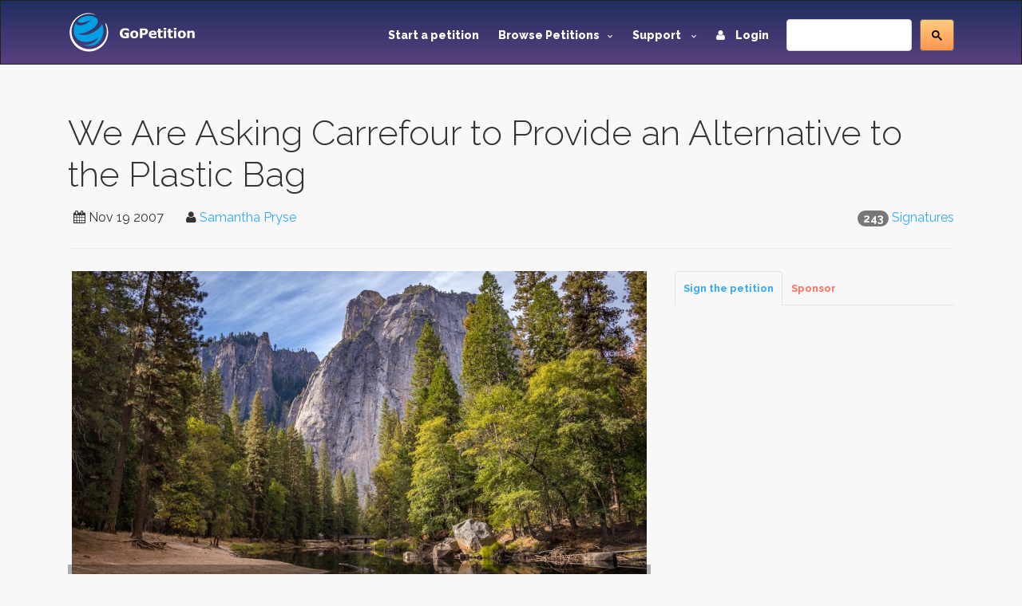

--- FILE ---
content_type: text/html; charset=utf-8
request_url: https://www.gopetition.com/petitions/we-are-asking-carrefour-to-provide-an-alternative-to-the-plastic-bag.html
body_size: 12343
content:
<!DOCTYPE html>
<html lang="en">
	<head>
		<meta charset="utf-8"/>
		<meta http-equiv="X-UA-Compatible" content="IE=edge"/>
		<meta name="viewport" content="width=device-width, initial-scale=1"/>
		<title>Sign petition: We Are Asking Carrefour to Provide an Alternative to the Plastic Bag · GoPetition.com</title>
		<meta name="description" content="We, the undersigned, call on Carrefour Supermarket to provide alternatives to the plastic bag."/>
		<meta name="keywords" content="petition,Cloth Bags in supermarkets"/>
        <meta content='summary' property='twitter:card'>
        <meta content='@gopetition' property='twitter:site'>
<!--        <meta property="fb:app_id" content="27625357694" />-->
        <meta name="verify-v1" content="U2epq6NWT2D800HMetVOWpHamM5FGmM4LH/sZ3z+mvo=" />
        <meta name="google-site-verification" content="gq_WT7PgozRQfhw8qrjHOQloOM2ciGQOxE2SoU43Oqk" />

		<meta property="og:locale" content="en_US" />
<meta property="og:type" content="article"/>
<meta property="og:site_name" content="GoPetition"/>
<meta property="og:url" content="http://www.gopetition.com/petitions/we-are-asking-carrefour-to-provide-an-alternative-to-the-plastic-bag.html"/>
<meta property="og:title" content="We Are Asking Carrefour to Provide an Alternative to the Plastic Bag"/>
<meta property="og:description" content="We, the undersigned, call on Carrefour Supermarket to provide alternatives to the plastic bag."/>
<meta property="og:image" content="https://d2yhzr6tx8qnba.cloudfront.net/assets/img/logo2fb.png"/>

<link rel="canonical" href="https://www.gopetition.com/petitions/we-are-asking-carrefour-to-provide-an-alternative-to-the-plastic-bag.html"/>

<meta property="region" data-sj-field="region" content="Indonesia"/>
<meta property="category" data-sj-field="category" content="Environment"/>
<meta property="target" data-sj-field="target" content="Carrefour Supermarket"/>
<meta property="signatures" data-sj-field="signatures" content="243"/>
<meta property="author" data-sj-field="author" content="Samantha  Pryse"/>
<meta property="created" data-sj-field="created" content="1195455056"/>



                <!-- Google Tag Manager -->
        <script>(function(w,d,s,l,i){w[l]=w[l]||[];w[l].push({'gtm.start':
                    new Date().getTime(),event:'gtm.js'});var f=d.getElementsByTagName(s)[0],
                j=d.createElement(s),dl=l!='dataLayer'?'&l='+l:'';j.async=true;j.src=
                'https://www.googletagmanager.com/gtm.js?id='+i+dl;f.parentNode.insertBefore(j,f);
            })(window,document,'script','dataLayer','GTM-MWWMDGB');</script>
        <!-- End Google Tag Manager -->
                
		<!-- styles -->
		<link rel="stylesheet" href="/assets/css/main.css"/>
		<link href='https://fonts.googleapis.com/css?family=Raleway:500,600,700,800,900,400,300' rel='stylesheet' type='text/css'>
        <link rel="stylesheet" href="https://d2yhzr6tx8qnba.cloudfront.net/assets/css/sj-search-ui.css"/>

		
		<link rel="shortcut icon" href="https://d2yhzr6tx8qnba.cloudfront.net/assets/ico/favicon.ico" type="image/x-icon">
		<link rel="apple-touch-icon-precomposed" sizes="144x144" href="https://d2yhzr6tx8qnba.cloudfront.net/assets/ico/apple-touch-icon-144-precomposed.png">
		<link rel="apple-touch-icon-precomposed" sizes="114x114" href="https://d2yhzr6tx8qnba.cloudfront.net/assets/ico/apple-touch-icon-114-precomposed.png">
		<link rel="apple-touch-icon-precomposed" sizes="72x72" href="https://d2yhzr6tx8qnba.cloudfront.net/assets/ico/apple-touch-icon-72-precomposed.png">
		<link rel="apple-touch-icon-precomposed" href="https://d2yhzr6tx8qnba.cloudfront.net/assets/ico/apple-touch-icon-57-precomposed.png">
        <link href="https://plus.google.com/116238088116418949025" rel="publisher" />
		        
		<script src="https://maps.googleapis.com/maps/api/js?key=AIzaSyDNsPRn8hsx7wyormXHVyING8PDFHpCLCw"></script>

        
            <!-- Facebook Pixel Code -->
            <script>
                !function(f,b,e,v,n,t,s){if(f.fbq)return;n=f.fbq=function(){n.callMethod?
                    n.callMethod.apply(n,arguments):n.queue.push(arguments)};if(!f._fbq)f._fbq=n;
                    n.push=n;n.loaded=!0;n.version='2.0';n.queue=[];t=b.createElement(e);t.async=!0;
                    t.src=v;s=b.getElementsByTagName(e)[0];s.parentNode.insertBefore(t,s)}(window,
                    document,'script','https://connect.facebook.net/en_US/fbevents.js');
                fbq('init', '1833660166868810');
                fbq('track', 'PageView');
            </script>
            <noscript><img height="1" width="1" style="display:none" src="https://www.facebook.com/tr?id=1833660166868810&ev=PageView&noscript=1"/></noscript>
            <!-- DO NOT MODIFY -->
            <!-- End Facebook Pixel Code -->

        		
		<script src="https://www.google.com/recaptcha/api.js"></script>
	</head>
	<body class="page-">
        
        <!-- Google Tag Manager (noscript) -->
        <noscript><iframe src="https://www.googletagmanager.com/ns.html?id=GTM-MWWMDGB"
                          height="0" width="0" style="display:none;visibility:hidden"></iframe></noscript>
        <!-- End Google Tag Manager (noscript) -->

        <div id="fb-root"></div>
        <script>
            (function(d, s, id) {
                var js, fjs = d.getElementsByTagName(s)[0];
                if (d.getElementById(id)) return;
                js = d.createElement(s); js.id = id;
                js.src = 'https://connect.facebook.net/en_US/sdk.js#xfbml=1&version=v3.1&appId=27625357694&autoLogAppEvents=1';
                fjs.parentNode.insertBefore(js, fjs);
            }(document, 'script', 'facebook-jssdk'));
        </script>

		<div id="wrapper">
			<!-- HEADER -->
			<header id="header" class="site-header">
				<nav id="nav" class="js-navBar navbar navbar-inverse">
					<div class="container">
						<div class="navbar-header">
							<button type="button" class="js-navBarButton navbar-toggle collapsed" data-toggle="collapse" data-target="#navigation" aria-expanded="false">
								<span class="sr-only">Toggle Navigation</span>
								<span class="icon-bar"></span>
								<span class="icon-bar"></span>
								<span class="icon-bar"></span>
							</button>
							<a class="navbar-brand" href="/">
								<img src="https://d2yhzr6tx8qnba.cloudfront.net/assets/img/site-logo-final.svg" alt="GoPetition"/>
							</a>
						</div>
						<div id="navigation" class="collapse navbar-collapse">
                            <form action="#" class="navbar-form navbar-right" role="search">
                                <fieldset>
                                    <div class="input-group">
                                        <div id="_sj-search-target"></div>
                                        <script async src="https://cse.google.com/cse.js?cx=015326642269136817083:3cmbzrfiojc"></script>
                                        <div class="gcse-search"></div>
                                    </div>
                                </fieldset>
                            </form>
							<ul class="nav navbar-nav navbar-right">
								<li><a href="/start-a-petition">Start a petition</a></li>
								<li class="dropdown">
									<a href="#" class="dropdown-toggle" data-toggle="dropdown" role="button" aria-expanded="false">Browse Petitions<span class="caret -new"></span></a>
									<ul class="dropdown-menu">
										<li><a href="/browse-petitions#featured">Featured</a></li>
										<li><a href="/browse-petitions#active">Active</a></li>
										<li><a href="/browse-petitions#latest">Latest</a></li>
										<li><a href="/browse-petitions#promoted">Promoted</a></li>
										<li><a href="/browse-petitions#sponsored">Sponsored</a></li>
									</ul>
								</li>
								<li class="dropdown">
									<a href="#" class="dropdown-toggle" data-toggle="dropdown" role="button" aria-expanded="false">Support <span class="caret -new"></span></a>
									<ul class="dropdown-menu">
										<li><a href="https://gopetition.freshdesk.com/support/solutions">FAQ</a></li>
										<li><a href="/sitemap">Site map</a></li>
										<li><a href="/testimonials">Testimonials</a></li>
										<li><a href="/petition-examples">Petition examples</a></li>
										<li><a href="/petition-templates">Petition templates</a></li>
										<li><a href="/info/how-to-write-a-petition">How to write a petition</a></li>
									</ul>
								</li>
																<li><a href="/login"><i class="fa fa-user margin-r-10"></i> Login</a></li>
															</ul>
						</div>
					</div>
				</nav>
			</header>
			<!-- END HEADER -->
			
			<main id="main" role="main" class="site-main">
				<!-- CONTENT -->
								<div class="content-block">
					<div class="container">
						<div class="row">
							<div class="col-xs-12">
								<div class="page-header">
    <h1>We Are Asking Carrefour to Provide an Alternative to the Plastic Bag</h1>
    <div class="pull-right">
    <span class="badge">243</span>
            <a href="/signatures/we-are-asking-carrefour-to-provide-an-alternative-to-the-plastic-bag.html">Signatures</a>
    </div>
<ul class="list-inline">
    <li><i class="fa fa-calendar"></i> <time datetime="2007-11-19">Nov 19 2007</time></li>
    <li>
        <i class="fa fa-user"></i>
                    <a href="/contact/author/15345" data-toggle="modal" data-target="#modal">Samantha  Pryse</a>
            </li>
            <li><div class="fb-like" data-layout="button_count" data-action="like" data-href="https://www.gopetition.com/petitions/we-are-asking-carrefour-to-provide-an-alternative-to-the-plastic-bag.html" data-show-faces="false" data-share="true"></div></li>
    </ul></div>
<div class="row">
    <div class="col-sm-8">
                <div class="photo">
            <div class="photo-container photo-container-16x9">
                <img src="https://d2yhzr6tx8qnba.cloudfront.net/images/db/3/12/5700e146d4123.jpeg" class="img-responsive">
            </div>
            <div class="photo-overlay">#Environment</div>
        </div>
                <dl>
            <dt>Target:</dt>
            <dd>Carrefour Supermarket</dd>
            <dt>Region:</dt>
            <dd>
                                    <a href="/petition-campaigns/indonesia">Indonesia</a>                            </dd>
                            <dt>Website:</dt>
                <dd><a href="http://forum.greenpeace.org" rel="nofollow" title="http://forum.greenpeace.org" target="_blank">forum.greenpeace.org</a></dd>
                    </dl>
                <div class="wordwrap"><p>Dear Sir/Madam,</p>

<p>It has come to our attention that your store ‘Carrefour’, an internationally recognized name, has done very little to raise the awareness of your customers to the dangers of plastic bags in Indonesia, nor to provide alternatives for them such as a cloth bag, which could be recycled and purchased within your store.</p>

<p>Plastic bags are a danger to the environment. If burnt, they contribute to Global Warming by producing carbon monoxide which gets trapped in the earth’s atmosphere. If buried, they take at least 100 years to decompose and contaminate the earth’s soil with poisons. If thrown away, they often end up polluting our waterways contributing to flood problems and killing marine life.</p>

<p>Plastic bags are hazardous and there are alternatives. We are strongly urging your company to provide the public with the choice of being able to purchase a cloth bag at the checkout registers of your store.</p>

<p>Your company could be seen as a pioneer in raising awareness of the dangers of plastic bags and providing safe alternatives. With an international name such as yours, imagine the impact of this change on the Indonesian environment. Your guidance in this direction would establish your name as a leading supermarket that cares for the environment.</p>

<p>Furthermore, your company would save money. How many plastic bags does your company go through each week?  How much money does this cost your company?  If you provide cloth bag alternatives which can be purchased for a small fee of approximately Rp5000, your company could save hundreds and thousands of Rupiah each week.</p>

<p>In addition, these bags can be reused again by the customer conserving more of the earth’s resources. Set the wheels in motion in Indonesia. Be an internationally recognized pioneer that for years to come will be renowned for its moral conscience in protecting the environment of Indonesia.</p>

<p>It only takes the courage of one company’s vision to change the whole of Indonesia.</p></div>
        <div class="panel panel-default">
            <div class="panel-body">
                <div class="wordwrap"><p>We, the undersigned, call on Carrefour Supermarket to provide alternatives to the plastic bag.</p></div>
            </div>
        </div>
    </div>
    <div class="col-sm-4">
                <!-- Nav tabs -->
        <ul class="nav nav-tabs tabs-small" role="tablist">
            <li role="presentation" class="active">
                <a href="#sign" aria-controls="start" role="tab" data-toggle="tab">Sign the petition</a>
            </li>
                        <li role="presentation">
                <a href="#sponsor" aria-controls="support" role="tab" data-toggle="tab">Sponsor</a>
            </li>
                    </ul>
        <!-- Tab panes -->
        <div class="tab-content">
            <div role="tabpanel" class="tab-pane fade in active" id="sign" data-target="/terms_popup.php"><form method="post" class="js-sign" action="/petitions/we-are-asking-carrefour-to-provide-an-alternative-to-the-plastic-bag.html">
	<div id="message"></div>
    <div class="grouped-section">
                <div class="grouped-controls">
            <div class="grouped-control">
                <input class="form-control" type="text" name="title" value="" placeholder="Mr, Ms, Dr, etc" >
            </div>
        </div>
                <div class="grouped-controls group-2">
            <div class="grouped-control">
                <input class="form-control" type="text" name="first_name" value="" tabindex="" placeholder="First name" required>
            </div>
            <div class="grouped-control">
                <input class="form-control" type="text" name="last_name" value="" tabindex="" placeholder="Last name" required>
            </div>
        </div>
                <div class="grouped-controls">
            <div class="grouped-control">
                <input class="form-control" type="email" name="email" value="" class="" tabindex="" placeholder="Email" required>
            </div>
        </div>
            </div>
    <div class="grouped-section">
                <div class="grouped-controls">
            <div class="grouped-control">
                <select id="fieldRegion" name="region_id" class="form-control" data-validation="custom" data-validation-regexp="^(\d+)$">
<option value="0">Select your country or region</option>
<option value="0238">United States of America</option>
<option value="012">Australia</option>
<option value="038">Canada</option>
<option value="0222">United Kingdom</option>
<option value="----">-------------------</option>
<option value="242">Afghanistan</option>
<option value="274">Africa</option>
<option value="244">Akrotiri and Dhekelia</option>
<option value="249">Åland</option>
<option value="1">Albania</option>
<option value="2">Algeria</option>
<option value="3">American Samoa</option>
<option value="4">Andorra</option>
<option value="5">Angola</option>
<option value="6">Anguilla</option>
<option value="7">Antarctica</option>
<option value="8">Antigua and Barbuda</option>
<option value="9">Argentina</option>
<option value="10">Armenia</option>
<option value="11">Aruba</option>
<option value="250">Ascension Island</option>
<option value="273">Asia</option>
<option value="12">Australia</option>
<option value="13">Austria</option>
<option value="14">Azerbaijan</option>
<option value="15">Bahamas</option>
<option value="16">Bahrain</option>
<option value="17">Bangladesh</option>
<option value="18">Barbados</option>
<option value="19">Belarus</option>
<option value="20">Belgium</option>
<option value="21">Belize</option>
<option value="22">Benin</option>
<option value="23">Bermuda</option>
<option value="24">Bhutan</option>
<option value="25">Bolivia</option>
<option value="26">Bosnia and Herzegovina</option>
<option value="27">Botswana</option>
<option value="28">Bouvet Island</option>
<option value="29">Brazil</option>
<option value="30">British Indian Ocean Territory</option>
<option value="31">British Virgin Islands</option>
<option value="32">Brunei</option>
<option value="33">Bulgaria</option>
<option value="34">Burkina Faso</option>
<option value="270">Burma (Myanmar)</option>
<option value="35">Burundi</option>
<option value="36">Cambodia</option>
<option value="37">Cameroon</option>
<option value="38">Canada</option>
<option value="39">Cape Verde</option>
<option value="276">Caribbean</option>
<option value="40">Cayman Islands</option>
<option value="41">Central African Republic</option>
<option value="277">Central America</option>
<option value="42">Chad</option>
<option value="43">Chile</option>
<option value="44">China</option>
<option value="45">Christmas Island</option>
<option value="46">Cocos Islands</option>
<option value="47">Colombia</option>
<option value="48">Comoros</option>
<option value="50">Cook Islands</option>
<option value="51">Costa Rica</option>
<option value="251">Côte d&#039;Ivoire</option>
<option value="52">Croatia</option>
<option value="53">Cuba</option>
<option value="281">Curaçao</option>
<option value="54">Cyprus</option>
<option value="55">Czech Republic</option>
<option value="234">D.R. of the Congo</option>
<option value="56">Denmark</option>
<option value="245">Dhekelia</option>
<option value="57">Djibouti</option>
<option value="58">Dominica</option>
<option value="59">Dominican Republic</option>
<option value="60">East Timor</option>
<option value="61">Ecuador</option>
<option value="62">Egypt</option>
<option value="63">El Salvador</option>
<option value="269">England</option>
<option value="64">Equatorial Guinea</option>
<option value="65">Eritrea</option>
<option value="66">Estonia</option>
<option value="67">Ethiopia</option>
<option value="272">Europe</option>
<option value="68">Falkland Islands</option>
<option value="69">Faroe Islands</option>
<option value="70">Fiji</option>
<option value="71">Finland</option>
<option value="72">France</option>
<option value="73">French Guiana</option>
<option value="74">French Polynesia</option>
<option value="75">French Southern Territories</option>
<option value="76">Gabon</option>
<option value="77">Gambia</option>
<option value="78">Georgia</option>
<option value="79">Germany</option>
<option value="80">Ghana</option>
<option value="81">Gibraltar</option>
<option value="82">Greece</option>
<option value="83">Greenland</option>
<option value="84">Grenada</option>
<option value="85">Guadeloupe</option>
<option value="86">Guam</option>
<option value="87">Guatemala</option>
<option value="252">Guernsey</option>
<option value="88">Guinea</option>
<option value="89">Guinea-Bissau</option>
<option value="90">Guyana</option>
<option value="91">Haiti</option>
<option value="92">Heard and McDonald Islands</option>
<option value="93">Honduras</option>
<option value="94">Hong Kong</option>
<option value="95">Hungary</option>
<option value="96">Iceland</option>
<option value="97">India</option>
<option value="98">Indonesia</option>
<option value="99">Iran</option>
<option value="100">Iraq</option>
<option value="101">Ireland</option>
<option value="253">Isle of Man</option>
<option value="102">Israel</option>
<option value="103">Italy</option>
<option value="104">Ivory Coast</option>
<option value="105">Jamaica</option>
<option value="106">Japan</option>
<option value="254">Jersey</option>
<option value="107">Jordan</option>
<option value="108">Kazakhstan</option>
<option value="109">Kenya</option>
<option value="110">Kiribati</option>
<option value="279">Kosovo</option>
<option value="113">Kuwait</option>
<option value="114">Kyrgyzstan</option>
<option value="115">Laos</option>
<option value="116">Latvia</option>
<option value="117">Lebanon</option>
<option value="118">Lesotho</option>
<option value="119">Liberia</option>
<option value="120">Libya</option>
<option value="121">Liechtenstein</option>
<option value="122">Lithuania</option>
<option value="123">Luxembourg</option>
<option value="124">Macau</option>
<option value="125">Macedonia, Republic of</option>
<option value="126">Madagascar</option>
<option value="127">Malawi</option>
<option value="128">Malaysia</option>
<option value="129">Maldives</option>
<option value="130">Mali</option>
<option value="131">Malta</option>
<option value="132">Marshall Islands</option>
<option value="133">Martinique</option>
<option value="134">Mauritania</option>
<option value="135">Mauritius</option>
<option value="136">Mayotte</option>
<option value="137">Mexico</option>
<option value="138">Micronesia, Federated States of</option>
<option value="278">Middle East</option>
<option value="139">Moldova</option>
<option value="140">Monaco</option>
<option value="141">Mongolia</option>
<option value="239">Montenegro</option>
<option value="142">Montserrat</option>
<option value="143">Morocco</option>
<option value="144">Mozambique</option>
<option value="145">Myanmar</option>
<option value="255">Nagorno-Karabakh</option>
<option value="146">Namibia</option>
<option value="147">Nauru</option>
<option value="148">Nepal</option>
<option value="149">Netherlands</option>
<option value="150">Netherlands Antilles</option>
<option value="151">New Caledonia</option>
<option value="152">New Zealand</option>
<option value="153">Nicaragua</option>
<option value="154">Niger</option>
<option value="155">Nigeria</option>
<option value="156">Niue</option>
<option value="157">Norfolk Island</option>
<option value="111">North Korea</option>
<option value="256">Northern Cyprus</option>
<option value="268">Northern Ireland</option>
<option value="158">Northern Mariana Islands</option>
<option value="159">Norway</option>
<option value="160">Oman</option>
<option value="162">Pakistan</option>
<option value="163">Palau</option>
<option value="240">Palestinian territories</option>
<option value="164">Panama</option>
<option value="165">Papua New Guinea</option>
<option value="166">Paraguay</option>
<option value="167">Peru</option>
<option value="168">Philippines</option>
<option value="169">Pitcairn Island</option>
<option value="170">Poland</option>
<option value="171">Portugal</option>
<option value="172">Puerto Rico</option>
<option value="173">Qatar</option>
<option value="49">Republic of the Congo</option>
<option value="174">Reunion</option>
<option value="175">Romania</option>
<option value="176">Russia</option>
<option value="177">Rwanda</option>
<option value="178">S. Georgia and S. Sandwich Isls.</option>
<option value="284">Saba</option>
<option value="257">Sahrawi</option>
<option value="258">Saint Barthélemy</option>
<option value="259">Saint Helena</option>
<option value="179">Saint Kitts &amp; Nevis</option>
<option value="180">Saint Lucia</option>
<option value="260">Saint Martin</option>
<option value="261">Saint Pierre and Miquelon</option>
<option value="181">Saint Vincent and The Grenadines</option>
<option value="182">Samoa</option>
<option value="183">San Marino</option>
<option value="184">Sao Tome and Principe</option>
<option value="185">Saudi Arabia</option>
<option value="266">Scotland</option>
<option value="186">Senegal</option>
<option value="233">Serbia</option>
<option value="187">Seychelles</option>
<option value="188">Sierra Leone</option>
<option value="189">Singapore</option>
<option value="282">Sint Eustatius</option>
<option value="283">Sint Maarten</option>
<option value="190">Slovakia</option>
<option value="191">Slovenia</option>
<option value="262">Solomon Islands</option>
<option value="192">Somalia</option>
<option value="263">Somaliland</option>
<option value="193">South Africa</option>
<option value="275">South America</option>
<option value="112">South Korea</option>
<option value="264">South Ossetia</option>
<option value="280">South Sudan</option>
<option value="194">Spain</option>
<option value="195">Sri Lanka</option>
<option value="196">St. Helena</option>
<option value="197">St. Pierre and Miquelon</option>
<option value="198">Sudan</option>
<option value="199">Suriname</option>
<option value="200">Svalbard and Jan Mayen Islands</option>
<option value="201">Swaziland</option>
<option value="202">Sweden</option>
<option value="203">Switzerland</option>
<option value="204">Syria</option>
<option value="205">Taiwan</option>
<option value="206">Tajikistan</option>
<option value="207">Tanzania</option>
<option value="208">Thailand</option>
<option value="271">Tibet</option>
<option value="209">Togo</option>
<option value="210">Tokelau</option>
<option value="211">Tonga</option>
<option value="265">Transnistria</option>
<option value="212">Trinidad and Tobago</option>
<option value="213">Tunisia</option>
<option value="214">Turkey</option>
<option value="215">Turkmenistan</option>
<option value="216">Turks and Caicos Islands</option>
<option value="217">Tuvalu</option>
<option value="218">U.S. Minor Outlying Islands</option>
<option value="219">Uganda</option>
<option value="220">Ukraine</option>
<option value="221">United Arab Emirates</option>
<option value="222">United Kingdom</option>
<option value="238">United States of America</option>
<option value="223">Uruguay</option>
<option value="224">Uzbekistan</option>
<option value="225">Vanuatu</option>
<option value="226">Vatican City</option>
<option value="227">Venezuela</option>
<option value="228">Vietnam</option>
<option value="229">Virgin Islands</option>
<option value="267">Wales</option>
<option value="230">Wallis and Futuna Islands</option>
<option value="231">Western Sahara</option>
<option value="232">Yemen</option>
<option value="235">Zambia</option>
<option value="236">Zimbabwe</option>
</select>            </div>
        </div>
                        <div class="grouped-controls">
            <div class="grouped-control">
                <input class="form-control" type="text" name="state" value="" placeholder="State, county or province" >
            </div>
        </div>
        		        <div class="grouped-controls">
            <div class="grouped-control">
                <input class="form-control" type="text" name="suburb" value="" placeholder="City or town" >
            </div>
        </div>
                        <div class="grouped-controls">
            <div class="grouped-control">
                <input class="form-control" type="text" name="address" value="" placeholder="Street address" >
            </div>
        </div>
                        <div class="grouped-controls">
            <div class="grouped-control">
                <input class="form-control" type="text" name="postcode" value="" placeholder="Zip code or post code" >
            </div>
        </div>
            </div>
    <div class="grouped-section">
		                            </div>
        <div class="grouped-section">
        <div class="grouped-controls">
            <div class="grouped-control">
                <textarea class="form-control" name="comment" placeholder="Comment to target" rows="3" ></textarea>
            </div>
        </div>
        <div class="checkbox">
            <label>
                <input type="checkbox" name="hidden" value="1"> Hide my comment
            </label>
            <span data-toggle="tooltip" data-placement="top" title="Your comment will be available for public view unless you hide your comment. You may elect to hide your comment from public view. If you do so, then only the author and petitionee will see your comment."><i class="fa fa-info-circle"></i></span>
        </div>
    </div>
        <div class="checkbox">
        <label>
            <input type="checkbox" name="anonymous" value="1" />            Hide my name from public
        </label>
        <span data-toggle="tooltip" data-placement="top" title="If checked, your name will appear as Anonymous but it will be viewable by the author and target."><i class="fa fa-info-circle"></i></span>
    </div>
    <div class="checkbox">
        <label>
            <input type="checkbox" name="keep" value="1" checked="checked" />            Keep me informed
        </label>
        <span data-toggle="tooltip" data-placement="top" title="Get essential updates about this campaign or another ones you may be interested in."><i class="fa fa-info-circle"></i></span>
    </div>
                        <div class="grouped-section"><div class="g-recaptcha" data-sitekey="6LeOuf4SAAAAABnD8Dpy20Iv4eXYY1NtojuMnWlu"></div></div>
            	<p><i class="fa fa-lock" aria-hidden="true"></i> GoPetition respects your <a href="/page/privacy" data-toggle="modal" data-target="#modal">privacy</a>.</p>
        <button class="btn btn-info btn-lg btn-block" type="submit">Sign this petition</button>
    </form>
</div>
                        <div role="tabpanel" class="tab-pane fade" id="sponsor">
                <p>You can further help this campaign by sponsoring it <span data-toggle="tooltip" data-placement="top" title="Sponsorship increases the chances of a successful campaign by getting it in front of many more people on social media platforms and the GoPetition site."><i class="fa fa-info-circle"></i></span></p>
                <div class="list-group panel-body">
        <a href="https://pay.pin.net.au/qhw6?amount=20.00&amount_editable=0&currency=USD&description=Signer+Sponsorship+Service&success_url=http%3A%2F%2Fwww.gopetition.com%2Fpin%3Fcustom%[base64]%253D%253D" class="list-group-item pin-payment-button">
        <span class="badge badge-success">
            20.00 USD        </span>
        1 week    </a>
        <a href="https://pay.pin.net.au/qhw6?amount=60.00&amount_editable=0&currency=USD&description=Signer+Sponsorship+Service&success_url=http%3A%2F%2Fwww.gopetition.com%2Fpin%3Fcustom%[base64]%253D" class="list-group-item pin-payment-button">
        <span class="badge badge-success">
            60.00 USD        </span>
        3 weeks    </a>
        <a href="https://pay.pin.net.au/qhw6?amount=100.00&amount_editable=0&currency=USD&description=Signer+Sponsorship+Service&success_url=http%3A%2F%2Fwww.gopetition.com%2Fpin%3Fcustom%[base64]%253D%253D" class="list-group-item pin-payment-button">
        <span class="badge badge-success">
            100.00 USD        </span>
        5 weeks    </a>
        <a href="https://pay.pin.net.au/qhw6?amount=200.00&amount_editable=0&currency=USD&description=Signer+Sponsorship+Service&success_url=http%3A%2F%2Fwww.gopetition.com%2Fpin%3Fcustom%[base64]" class="list-group-item pin-payment-button">
        <span class="badge badge-success">
            200.00 USD        </span>
        10 weeks    </a>
        <a href="https://pay.pin.net.au/qhw6?amount=500.00&amount_editable=0&currency=USD&description=Signer+Sponsorship+Service&success_url=http%3A%2F%2Fwww.gopetition.com%2Fpin%3Fcustom%[base64]%253D%253D" class="list-group-item pin-payment-button">
        <span class="badge badge-success">
            500.00 USD        </span>
        25 weeks    </a>
        <small><em><span class="text-danger">&lowast;</span> Specials are listed in red</em></small>
</div>            </div>
                    </div>
                    <!-- Advertising Block -->
    <div class="advertisement-block">
        <script async src="//pagead2.googlesyndication.com/pagead/js/adsbygoogle.js"></script>
<!-- New ad for petition page -->
<ins class="adsbygoogle"
     style="display:block"
     data-ad-client="ca-pub-9354175430883989"
     data-ad-slot="8306803395"
     data-ad-format="auto"></ins>
<script>
(adsbygoogle = window.adsbygoogle || []).push({});
</script>    </div>
    </div>
    <div class="col-sm-12 padding-t-30">
        <section class="links">
                            <a href="#sign" class="btn btn-link hidden-xs js-go-sign"><i class="fa fa-pencil-square-o" aria-hidden="true"></i> Sign Petition</a>
                                        <a href="/signatures/we-are-asking-carrefour-to-provide-an-alternative-to-the-plastic-bag.html" data-toggle="tooltip" title="View public signature list for this petition">
                    <i class="fa fa-list-alt"></i> Signatures
                </a>
                                        <a class="btn btn-link" href="/signature-map/we-are-asking-carrefour-to-provide-an-alternative-to-the-plastic-bag.html"><span class="fa fa-globe"></span> Map</a>
                                        <a class="btn btn-link" data-toggle="collapse" href="#fb_comments" aria-expanded="false" aria-controls="fb_comments"><i class="fa fa-facebook"></i> Comments</a>
                        <a class="btn btn-link" href="/banners/we-are-asking-carrefour-to-provide-an-alternative-to-the-plastic-bag.html" title="Link to this petition"><span class="fa fa-link"></span> Link</a>
                    </section>
                <section class="comments">
            <div class="collapse" id="fb_comments">
                <div class="fb-comments" data-href="https://www.gopetition.com/petitions/we-are-asking-carrefour-to-provide-an-alternative-to-the-plastic-bag.html" data-num-posts="5" data-width="100%"></div>
            </div>
        </section>
                <section class="info">
            <p class="-sr-only">The <span class="text-primary">We Are Asking Carrefour to Provide an Alternative to the Plastic Bag</span> petition to <span class="text-primary">Carrefour Supermarket</span> was written by <span class="text-primary">Samantha  Pryse</span> and is in the category
                                    <a href="/petition-campaigns/environment">Environment</a>                                at GoPetition.</p>
            <div class="addthis_sharing_toolbox"></div>
        </section>
        <section class="tags">
            <div class="bs-callout bs-callout-info">
    <h4><i class="fa fa-tags" aria-hidden="true"></i> Petition Tags</h4>
    <a href="/tag/cloth-bags-in-supermarkets"><span class="label label-default">Cloth Bags in supermarkets</span></a>
</div>
        </section>
    </div>
</div>
    <!-- Advertising Block -->
    <div class="advertisement-block">
        <script async src="//pagead2.googlesyndication.com/pagead/js/adsbygoogle.js"></script>
<!-- Responsive Sitewide -->
<ins class="adsbygoogle"
     style="display:block"
     data-ad-client="ca-pub-9354175430883989"
     data-ad-slot="7885207391"
     data-ad-format="auto"></ins>
<script>
(adsbygoogle = window.adsbygoogle || []).push({});
</script>    </div>
								<ol class="breadcrumb margin-t-30">
		<li class="active">We Are Asking Carrefour to Provide an Alternative to the Plastic Bag</li>
</ol>
							</div>
						</div>
                                                    <!-- ADS BLOCK -->
                            <div class="row">
                                <div class="col-xs-12">
                                    <script async src="//pagead2.googlesyndication.com/pagead/js/adsbygoogle.js"></script>
<!-- Responsive Sitewide -->
<ins class="adsbygoogle"
     style="display:block"
     data-ad-client="ca-pub-9354175430883989"
     data-ad-slot="7885207391"
     data-ad-format="auto"></ins>
<script>
(adsbygoogle = window.adsbygoogle || []).push({});
</script>                                </div>
                            </div>
                            <!-- END ADS BLOCK -->
                        					</div>
				</div>
								<!-- END CONTENT -->
			</main>
			<!-- FOOTER -->
			<footer id="footer" class="site-footer">
				<div class="container">
					<div class="row">
						<div class="col-md-3 col-sm-6 col-xs-12">
							<span class="title">GoPetition</span>
							<ul>
								<li><a href="/">Home</a></li>
								<li><a href="/news" title="Petition news, success stories and site updates">News</a></li>
								<li><a href="/sitemap" title="Site map">Site map</a></li>
								<li><a href="/start-a-petition" title="Start an online petition">Start a petition</a></li>
								<li><a href="/info/petition-template-ideas" title="Petition template ideas">Petition template ideas</a></li>
								<li><a href="/info/how-to-write-a-petition" title="How to write a petition">How to write a petition</a></li>
								<li><a href="/sponsorship" title="Petition sponsored by signers or supporters">Sponsored petitions</a></li>
							</ul>
						</div>
						<div class="col-md-3 col-sm-6 col-xs-12">
							<span class="title">Help</span>
							<ul>
								<li><a href="https://gopetition.freshdesk.com/support/solutions" title="Help">Help (FAQ)</a></li>
								<li><a href="/privacy" title="Privacy statement">Privacy</a></li>
								<li><a href="/about" rel="author" title="About us">About us</a></li>
								<li><a href="/contact" title="Contact us">Contact us</a></li>
								<li><a href="/terms" title="Terms of use">Terms of use</a></li>
								<li><a href="/petition-examples" title="Petition examples">Petition examples</a></li>
								<li><a href="/search" title="Advanced search">Advanced search</a></li>
							</ul>
						</div>
						<div class="clearfix visible-xs-block"></div>
						<div class="col-md-3 col-sm-6 col-xs-12">
							<span class="title">Social</span>
							<ul>
								<li><a href="/testimonials" title="GoPetition testimonials">Testimonials</a></li>
								<li><a href="https://www.facebook.com/GoPetition" target="_blank" title="GoPetition on Facebook">Facebook</a></li>
								<li><a href="https://twitter.com/gopetition" target="_blank" title="Petition tweets from GoPetition">Twitter</a></li>
								<li><a href="https://www.youtube.com/user/GoPetition" title="Channel GoPetition at YouTube">YouTube</a></li>
								<li><a href="https://blog.gopetition.com/" title="GoPetition Blog">Blog</a></li>
							</ul>
						</div>
						<div class="col-md-3 col-sm-6 col-xs-8">
							<span class="title">Newsletter updates</span>
							<small>The best of GoPetition once a week</small>
							<form class="newsletter-form" method="post" action="/signup">
								<fieldset>
									<div class="input-group">
										<input type="email" placeholder="Email address..." class="form-control" name="email">
										<div class="input-group-addon">
											<button type="submit">Go</button>
										</div>
									</div>
								</fieldset>
							</form>
							<div class="about-footer">
								<ul class="social">
									<li class="social-item"><a class="social-link twitter" href="https://twitter.com/GoPetition" title="Twitter" target="_blank"><i class="fa fa-twitter"></i></a></li>
									<li class="social-item"><a class="social-link facebook" href="https://www.facebook.com/GoPetition" title="Facebook" target="_blank"><i class="fa fa-facebook"></i></a></li>
								</ul>
							</div>
						</div>
					</div>
					<div class="copyright">Copyright &copy; 2026. GoPetition.com Pty Ltd</div>
				</div>
			</footer>
	    </div>

		<div class="modal fade" id="modal" tabindex="-1" role="dialog" aria-labelledby="modalLabel" aria-hidden="true">
			<div class="modal-dialog">
				<div class="modal-content"></div>
			</div>
		</div>
		<div class="modal fade" id="modalLarge" tabindex="-1" role="dialog" aria-labelledby="modalLargeLabel" aria-hidden="true">
			<div class="modal-dialog modal-lg">
				<div class="modal-content"></div>
			</div>
		</div>

		<div id="loading" style="position:fixed;top:50%;left:50%;margin-left:-56px;margin-top:-56px;display:none;"><!--<img src="/assets/images/loading.gif" width="128" height="128" />--></div>

		<script src="https://ajax.googleapis.com/ajax/libs/jquery/1.11.3/jquery.min.js"></script>
		<script src="https://code.jquery.com/jquery-migrate-1.4.1.min.js"></script>
		<script src="https://d2yhzr6tx8qnba.cloudfront.net/assets/js/bootstrap.min.js"></script>
		
		
        <script type="text/javascript" src="https://cdn.pin.net.au/pin.v2.js"></script>

        <script type="text/javascript" src="/assets/js/markerclusterer.js"></script>
        <script type="text/javascript" src="/assets/js/jquery.ui.map.js"></script>
		<script type="text/javascript" src="/assets/js/jquery.validate.js"></script>
		<script type="text/javascript" src="/assets/js/bootstrap-maxlength.js"></script>
        <script type="text/javascript" src="/assets/js/rating.js"></script>
		<script type="text/javascript" src="/assets/js/dropzone.js"></script>
		<script type="text/javascript" src="/assets/js/custom.js"></script>
		
    	<script type="text/javascript" src="//s7.addthis.com/js/300/addthis_widget.js#pubid=ra-53c7bdd0289604e9"></script>

                
                        <script async src="https://pagead2.googlesyndication.com/pagead/js/adsbygoogle.js"></script>
            <script>
                (adsbygoogle = window.adsbygoogle || []).push({
                    google_ad_client: "ca-pub-9354175430883989",
                    enable_page_level_ads: true
                });
            </script>
            
            <script>!function(d,s,id){var js,fjs=d.getElementsByTagName(s)[0];if(!d.getElementById(id)){js=d.createElement(s);js.id=id;js.src="https://platform.twitter.com/widgets.js";fjs.parentNode.insertBefore(js,fjs);}}(document,"script","twitter-wjs");</script>

            <script type="text/javascript">
              (function() {
                var po = document.createElement('script'); po.type = 'text/javascript'; po.async = true;
                po.src = 'https://apis.google.com/js/plusone.js';
                var s = document.getElementsByTagName('script')[0]; s.parentNode.insertBefore(po, s);
              })();
            </script>

            <!-- IE Mobile fixes -->
            <script type="text/javascript">
                if (navigator.userAgent.match(/IEMobile\/10\.0/) || navigator.userAgent.match(/MSIE 10.*Touch/)) {
                    var msViewportStyle = document.createElement('style')
                    msViewportStyle.appendChild(
                        document.createTextNode(
                            '@-ms-viewport{width:auto !important}'
                        )
                    )
                    document.querySelector('head').appendChild(msViewportStyle)
                }
            </script>

                                        
        
        
	<script defer src="https://static.cloudflareinsights.com/beacon.min.js/vcd15cbe7772f49c399c6a5babf22c1241717689176015" integrity="sha512-ZpsOmlRQV6y907TI0dKBHq9Md29nnaEIPlkf84rnaERnq6zvWvPUqr2ft8M1aS28oN72PdrCzSjY4U6VaAw1EQ==" data-cf-beacon='{"version":"2024.11.0","token":"6cef5f514d85492b9b51d2e87fa1730e","r":1,"server_timing":{"name":{"cfCacheStatus":true,"cfEdge":true,"cfExtPri":true,"cfL4":true,"cfOrigin":true,"cfSpeedBrain":true},"location_startswith":null}}' crossorigin="anonymous"></script>
</body>
</html>


--- FILE ---
content_type: text/html; charset=utf-8
request_url: https://www.google.com/recaptcha/api2/anchor?ar=1&k=6LeOuf4SAAAAABnD8Dpy20Iv4eXYY1NtojuMnWlu&co=aHR0cHM6Ly93d3cuZ29wZXRpdGlvbi5jb206NDQz&hl=en&v=PoyoqOPhxBO7pBk68S4YbpHZ&size=normal&anchor-ms=20000&execute-ms=30000&cb=k9c9baq4a4f8
body_size: 49480
content:
<!DOCTYPE HTML><html dir="ltr" lang="en"><head><meta http-equiv="Content-Type" content="text/html; charset=UTF-8">
<meta http-equiv="X-UA-Compatible" content="IE=edge">
<title>reCAPTCHA</title>
<style type="text/css">
/* cyrillic-ext */
@font-face {
  font-family: 'Roboto';
  font-style: normal;
  font-weight: 400;
  font-stretch: 100%;
  src: url(//fonts.gstatic.com/s/roboto/v48/KFO7CnqEu92Fr1ME7kSn66aGLdTylUAMa3GUBHMdazTgWw.woff2) format('woff2');
  unicode-range: U+0460-052F, U+1C80-1C8A, U+20B4, U+2DE0-2DFF, U+A640-A69F, U+FE2E-FE2F;
}
/* cyrillic */
@font-face {
  font-family: 'Roboto';
  font-style: normal;
  font-weight: 400;
  font-stretch: 100%;
  src: url(//fonts.gstatic.com/s/roboto/v48/KFO7CnqEu92Fr1ME7kSn66aGLdTylUAMa3iUBHMdazTgWw.woff2) format('woff2');
  unicode-range: U+0301, U+0400-045F, U+0490-0491, U+04B0-04B1, U+2116;
}
/* greek-ext */
@font-face {
  font-family: 'Roboto';
  font-style: normal;
  font-weight: 400;
  font-stretch: 100%;
  src: url(//fonts.gstatic.com/s/roboto/v48/KFO7CnqEu92Fr1ME7kSn66aGLdTylUAMa3CUBHMdazTgWw.woff2) format('woff2');
  unicode-range: U+1F00-1FFF;
}
/* greek */
@font-face {
  font-family: 'Roboto';
  font-style: normal;
  font-weight: 400;
  font-stretch: 100%;
  src: url(//fonts.gstatic.com/s/roboto/v48/KFO7CnqEu92Fr1ME7kSn66aGLdTylUAMa3-UBHMdazTgWw.woff2) format('woff2');
  unicode-range: U+0370-0377, U+037A-037F, U+0384-038A, U+038C, U+038E-03A1, U+03A3-03FF;
}
/* math */
@font-face {
  font-family: 'Roboto';
  font-style: normal;
  font-weight: 400;
  font-stretch: 100%;
  src: url(//fonts.gstatic.com/s/roboto/v48/KFO7CnqEu92Fr1ME7kSn66aGLdTylUAMawCUBHMdazTgWw.woff2) format('woff2');
  unicode-range: U+0302-0303, U+0305, U+0307-0308, U+0310, U+0312, U+0315, U+031A, U+0326-0327, U+032C, U+032F-0330, U+0332-0333, U+0338, U+033A, U+0346, U+034D, U+0391-03A1, U+03A3-03A9, U+03B1-03C9, U+03D1, U+03D5-03D6, U+03F0-03F1, U+03F4-03F5, U+2016-2017, U+2034-2038, U+203C, U+2040, U+2043, U+2047, U+2050, U+2057, U+205F, U+2070-2071, U+2074-208E, U+2090-209C, U+20D0-20DC, U+20E1, U+20E5-20EF, U+2100-2112, U+2114-2115, U+2117-2121, U+2123-214F, U+2190, U+2192, U+2194-21AE, U+21B0-21E5, U+21F1-21F2, U+21F4-2211, U+2213-2214, U+2216-22FF, U+2308-230B, U+2310, U+2319, U+231C-2321, U+2336-237A, U+237C, U+2395, U+239B-23B7, U+23D0, U+23DC-23E1, U+2474-2475, U+25AF, U+25B3, U+25B7, U+25BD, U+25C1, U+25CA, U+25CC, U+25FB, U+266D-266F, U+27C0-27FF, U+2900-2AFF, U+2B0E-2B11, U+2B30-2B4C, U+2BFE, U+3030, U+FF5B, U+FF5D, U+1D400-1D7FF, U+1EE00-1EEFF;
}
/* symbols */
@font-face {
  font-family: 'Roboto';
  font-style: normal;
  font-weight: 400;
  font-stretch: 100%;
  src: url(//fonts.gstatic.com/s/roboto/v48/KFO7CnqEu92Fr1ME7kSn66aGLdTylUAMaxKUBHMdazTgWw.woff2) format('woff2');
  unicode-range: U+0001-000C, U+000E-001F, U+007F-009F, U+20DD-20E0, U+20E2-20E4, U+2150-218F, U+2190, U+2192, U+2194-2199, U+21AF, U+21E6-21F0, U+21F3, U+2218-2219, U+2299, U+22C4-22C6, U+2300-243F, U+2440-244A, U+2460-24FF, U+25A0-27BF, U+2800-28FF, U+2921-2922, U+2981, U+29BF, U+29EB, U+2B00-2BFF, U+4DC0-4DFF, U+FFF9-FFFB, U+10140-1018E, U+10190-1019C, U+101A0, U+101D0-101FD, U+102E0-102FB, U+10E60-10E7E, U+1D2C0-1D2D3, U+1D2E0-1D37F, U+1F000-1F0FF, U+1F100-1F1AD, U+1F1E6-1F1FF, U+1F30D-1F30F, U+1F315, U+1F31C, U+1F31E, U+1F320-1F32C, U+1F336, U+1F378, U+1F37D, U+1F382, U+1F393-1F39F, U+1F3A7-1F3A8, U+1F3AC-1F3AF, U+1F3C2, U+1F3C4-1F3C6, U+1F3CA-1F3CE, U+1F3D4-1F3E0, U+1F3ED, U+1F3F1-1F3F3, U+1F3F5-1F3F7, U+1F408, U+1F415, U+1F41F, U+1F426, U+1F43F, U+1F441-1F442, U+1F444, U+1F446-1F449, U+1F44C-1F44E, U+1F453, U+1F46A, U+1F47D, U+1F4A3, U+1F4B0, U+1F4B3, U+1F4B9, U+1F4BB, U+1F4BF, U+1F4C8-1F4CB, U+1F4D6, U+1F4DA, U+1F4DF, U+1F4E3-1F4E6, U+1F4EA-1F4ED, U+1F4F7, U+1F4F9-1F4FB, U+1F4FD-1F4FE, U+1F503, U+1F507-1F50B, U+1F50D, U+1F512-1F513, U+1F53E-1F54A, U+1F54F-1F5FA, U+1F610, U+1F650-1F67F, U+1F687, U+1F68D, U+1F691, U+1F694, U+1F698, U+1F6AD, U+1F6B2, U+1F6B9-1F6BA, U+1F6BC, U+1F6C6-1F6CF, U+1F6D3-1F6D7, U+1F6E0-1F6EA, U+1F6F0-1F6F3, U+1F6F7-1F6FC, U+1F700-1F7FF, U+1F800-1F80B, U+1F810-1F847, U+1F850-1F859, U+1F860-1F887, U+1F890-1F8AD, U+1F8B0-1F8BB, U+1F8C0-1F8C1, U+1F900-1F90B, U+1F93B, U+1F946, U+1F984, U+1F996, U+1F9E9, U+1FA00-1FA6F, U+1FA70-1FA7C, U+1FA80-1FA89, U+1FA8F-1FAC6, U+1FACE-1FADC, U+1FADF-1FAE9, U+1FAF0-1FAF8, U+1FB00-1FBFF;
}
/* vietnamese */
@font-face {
  font-family: 'Roboto';
  font-style: normal;
  font-weight: 400;
  font-stretch: 100%;
  src: url(//fonts.gstatic.com/s/roboto/v48/KFO7CnqEu92Fr1ME7kSn66aGLdTylUAMa3OUBHMdazTgWw.woff2) format('woff2');
  unicode-range: U+0102-0103, U+0110-0111, U+0128-0129, U+0168-0169, U+01A0-01A1, U+01AF-01B0, U+0300-0301, U+0303-0304, U+0308-0309, U+0323, U+0329, U+1EA0-1EF9, U+20AB;
}
/* latin-ext */
@font-face {
  font-family: 'Roboto';
  font-style: normal;
  font-weight: 400;
  font-stretch: 100%;
  src: url(//fonts.gstatic.com/s/roboto/v48/KFO7CnqEu92Fr1ME7kSn66aGLdTylUAMa3KUBHMdazTgWw.woff2) format('woff2');
  unicode-range: U+0100-02BA, U+02BD-02C5, U+02C7-02CC, U+02CE-02D7, U+02DD-02FF, U+0304, U+0308, U+0329, U+1D00-1DBF, U+1E00-1E9F, U+1EF2-1EFF, U+2020, U+20A0-20AB, U+20AD-20C0, U+2113, U+2C60-2C7F, U+A720-A7FF;
}
/* latin */
@font-face {
  font-family: 'Roboto';
  font-style: normal;
  font-weight: 400;
  font-stretch: 100%;
  src: url(//fonts.gstatic.com/s/roboto/v48/KFO7CnqEu92Fr1ME7kSn66aGLdTylUAMa3yUBHMdazQ.woff2) format('woff2');
  unicode-range: U+0000-00FF, U+0131, U+0152-0153, U+02BB-02BC, U+02C6, U+02DA, U+02DC, U+0304, U+0308, U+0329, U+2000-206F, U+20AC, U+2122, U+2191, U+2193, U+2212, U+2215, U+FEFF, U+FFFD;
}
/* cyrillic-ext */
@font-face {
  font-family: 'Roboto';
  font-style: normal;
  font-weight: 500;
  font-stretch: 100%;
  src: url(//fonts.gstatic.com/s/roboto/v48/KFO7CnqEu92Fr1ME7kSn66aGLdTylUAMa3GUBHMdazTgWw.woff2) format('woff2');
  unicode-range: U+0460-052F, U+1C80-1C8A, U+20B4, U+2DE0-2DFF, U+A640-A69F, U+FE2E-FE2F;
}
/* cyrillic */
@font-face {
  font-family: 'Roboto';
  font-style: normal;
  font-weight: 500;
  font-stretch: 100%;
  src: url(//fonts.gstatic.com/s/roboto/v48/KFO7CnqEu92Fr1ME7kSn66aGLdTylUAMa3iUBHMdazTgWw.woff2) format('woff2');
  unicode-range: U+0301, U+0400-045F, U+0490-0491, U+04B0-04B1, U+2116;
}
/* greek-ext */
@font-face {
  font-family: 'Roboto';
  font-style: normal;
  font-weight: 500;
  font-stretch: 100%;
  src: url(//fonts.gstatic.com/s/roboto/v48/KFO7CnqEu92Fr1ME7kSn66aGLdTylUAMa3CUBHMdazTgWw.woff2) format('woff2');
  unicode-range: U+1F00-1FFF;
}
/* greek */
@font-face {
  font-family: 'Roboto';
  font-style: normal;
  font-weight: 500;
  font-stretch: 100%;
  src: url(//fonts.gstatic.com/s/roboto/v48/KFO7CnqEu92Fr1ME7kSn66aGLdTylUAMa3-UBHMdazTgWw.woff2) format('woff2');
  unicode-range: U+0370-0377, U+037A-037F, U+0384-038A, U+038C, U+038E-03A1, U+03A3-03FF;
}
/* math */
@font-face {
  font-family: 'Roboto';
  font-style: normal;
  font-weight: 500;
  font-stretch: 100%;
  src: url(//fonts.gstatic.com/s/roboto/v48/KFO7CnqEu92Fr1ME7kSn66aGLdTylUAMawCUBHMdazTgWw.woff2) format('woff2');
  unicode-range: U+0302-0303, U+0305, U+0307-0308, U+0310, U+0312, U+0315, U+031A, U+0326-0327, U+032C, U+032F-0330, U+0332-0333, U+0338, U+033A, U+0346, U+034D, U+0391-03A1, U+03A3-03A9, U+03B1-03C9, U+03D1, U+03D5-03D6, U+03F0-03F1, U+03F4-03F5, U+2016-2017, U+2034-2038, U+203C, U+2040, U+2043, U+2047, U+2050, U+2057, U+205F, U+2070-2071, U+2074-208E, U+2090-209C, U+20D0-20DC, U+20E1, U+20E5-20EF, U+2100-2112, U+2114-2115, U+2117-2121, U+2123-214F, U+2190, U+2192, U+2194-21AE, U+21B0-21E5, U+21F1-21F2, U+21F4-2211, U+2213-2214, U+2216-22FF, U+2308-230B, U+2310, U+2319, U+231C-2321, U+2336-237A, U+237C, U+2395, U+239B-23B7, U+23D0, U+23DC-23E1, U+2474-2475, U+25AF, U+25B3, U+25B7, U+25BD, U+25C1, U+25CA, U+25CC, U+25FB, U+266D-266F, U+27C0-27FF, U+2900-2AFF, U+2B0E-2B11, U+2B30-2B4C, U+2BFE, U+3030, U+FF5B, U+FF5D, U+1D400-1D7FF, U+1EE00-1EEFF;
}
/* symbols */
@font-face {
  font-family: 'Roboto';
  font-style: normal;
  font-weight: 500;
  font-stretch: 100%;
  src: url(//fonts.gstatic.com/s/roboto/v48/KFO7CnqEu92Fr1ME7kSn66aGLdTylUAMaxKUBHMdazTgWw.woff2) format('woff2');
  unicode-range: U+0001-000C, U+000E-001F, U+007F-009F, U+20DD-20E0, U+20E2-20E4, U+2150-218F, U+2190, U+2192, U+2194-2199, U+21AF, U+21E6-21F0, U+21F3, U+2218-2219, U+2299, U+22C4-22C6, U+2300-243F, U+2440-244A, U+2460-24FF, U+25A0-27BF, U+2800-28FF, U+2921-2922, U+2981, U+29BF, U+29EB, U+2B00-2BFF, U+4DC0-4DFF, U+FFF9-FFFB, U+10140-1018E, U+10190-1019C, U+101A0, U+101D0-101FD, U+102E0-102FB, U+10E60-10E7E, U+1D2C0-1D2D3, U+1D2E0-1D37F, U+1F000-1F0FF, U+1F100-1F1AD, U+1F1E6-1F1FF, U+1F30D-1F30F, U+1F315, U+1F31C, U+1F31E, U+1F320-1F32C, U+1F336, U+1F378, U+1F37D, U+1F382, U+1F393-1F39F, U+1F3A7-1F3A8, U+1F3AC-1F3AF, U+1F3C2, U+1F3C4-1F3C6, U+1F3CA-1F3CE, U+1F3D4-1F3E0, U+1F3ED, U+1F3F1-1F3F3, U+1F3F5-1F3F7, U+1F408, U+1F415, U+1F41F, U+1F426, U+1F43F, U+1F441-1F442, U+1F444, U+1F446-1F449, U+1F44C-1F44E, U+1F453, U+1F46A, U+1F47D, U+1F4A3, U+1F4B0, U+1F4B3, U+1F4B9, U+1F4BB, U+1F4BF, U+1F4C8-1F4CB, U+1F4D6, U+1F4DA, U+1F4DF, U+1F4E3-1F4E6, U+1F4EA-1F4ED, U+1F4F7, U+1F4F9-1F4FB, U+1F4FD-1F4FE, U+1F503, U+1F507-1F50B, U+1F50D, U+1F512-1F513, U+1F53E-1F54A, U+1F54F-1F5FA, U+1F610, U+1F650-1F67F, U+1F687, U+1F68D, U+1F691, U+1F694, U+1F698, U+1F6AD, U+1F6B2, U+1F6B9-1F6BA, U+1F6BC, U+1F6C6-1F6CF, U+1F6D3-1F6D7, U+1F6E0-1F6EA, U+1F6F0-1F6F3, U+1F6F7-1F6FC, U+1F700-1F7FF, U+1F800-1F80B, U+1F810-1F847, U+1F850-1F859, U+1F860-1F887, U+1F890-1F8AD, U+1F8B0-1F8BB, U+1F8C0-1F8C1, U+1F900-1F90B, U+1F93B, U+1F946, U+1F984, U+1F996, U+1F9E9, U+1FA00-1FA6F, U+1FA70-1FA7C, U+1FA80-1FA89, U+1FA8F-1FAC6, U+1FACE-1FADC, U+1FADF-1FAE9, U+1FAF0-1FAF8, U+1FB00-1FBFF;
}
/* vietnamese */
@font-face {
  font-family: 'Roboto';
  font-style: normal;
  font-weight: 500;
  font-stretch: 100%;
  src: url(//fonts.gstatic.com/s/roboto/v48/KFO7CnqEu92Fr1ME7kSn66aGLdTylUAMa3OUBHMdazTgWw.woff2) format('woff2');
  unicode-range: U+0102-0103, U+0110-0111, U+0128-0129, U+0168-0169, U+01A0-01A1, U+01AF-01B0, U+0300-0301, U+0303-0304, U+0308-0309, U+0323, U+0329, U+1EA0-1EF9, U+20AB;
}
/* latin-ext */
@font-face {
  font-family: 'Roboto';
  font-style: normal;
  font-weight: 500;
  font-stretch: 100%;
  src: url(//fonts.gstatic.com/s/roboto/v48/KFO7CnqEu92Fr1ME7kSn66aGLdTylUAMa3KUBHMdazTgWw.woff2) format('woff2');
  unicode-range: U+0100-02BA, U+02BD-02C5, U+02C7-02CC, U+02CE-02D7, U+02DD-02FF, U+0304, U+0308, U+0329, U+1D00-1DBF, U+1E00-1E9F, U+1EF2-1EFF, U+2020, U+20A0-20AB, U+20AD-20C0, U+2113, U+2C60-2C7F, U+A720-A7FF;
}
/* latin */
@font-face {
  font-family: 'Roboto';
  font-style: normal;
  font-weight: 500;
  font-stretch: 100%;
  src: url(//fonts.gstatic.com/s/roboto/v48/KFO7CnqEu92Fr1ME7kSn66aGLdTylUAMa3yUBHMdazQ.woff2) format('woff2');
  unicode-range: U+0000-00FF, U+0131, U+0152-0153, U+02BB-02BC, U+02C6, U+02DA, U+02DC, U+0304, U+0308, U+0329, U+2000-206F, U+20AC, U+2122, U+2191, U+2193, U+2212, U+2215, U+FEFF, U+FFFD;
}
/* cyrillic-ext */
@font-face {
  font-family: 'Roboto';
  font-style: normal;
  font-weight: 900;
  font-stretch: 100%;
  src: url(//fonts.gstatic.com/s/roboto/v48/KFO7CnqEu92Fr1ME7kSn66aGLdTylUAMa3GUBHMdazTgWw.woff2) format('woff2');
  unicode-range: U+0460-052F, U+1C80-1C8A, U+20B4, U+2DE0-2DFF, U+A640-A69F, U+FE2E-FE2F;
}
/* cyrillic */
@font-face {
  font-family: 'Roboto';
  font-style: normal;
  font-weight: 900;
  font-stretch: 100%;
  src: url(//fonts.gstatic.com/s/roboto/v48/KFO7CnqEu92Fr1ME7kSn66aGLdTylUAMa3iUBHMdazTgWw.woff2) format('woff2');
  unicode-range: U+0301, U+0400-045F, U+0490-0491, U+04B0-04B1, U+2116;
}
/* greek-ext */
@font-face {
  font-family: 'Roboto';
  font-style: normal;
  font-weight: 900;
  font-stretch: 100%;
  src: url(//fonts.gstatic.com/s/roboto/v48/KFO7CnqEu92Fr1ME7kSn66aGLdTylUAMa3CUBHMdazTgWw.woff2) format('woff2');
  unicode-range: U+1F00-1FFF;
}
/* greek */
@font-face {
  font-family: 'Roboto';
  font-style: normal;
  font-weight: 900;
  font-stretch: 100%;
  src: url(//fonts.gstatic.com/s/roboto/v48/KFO7CnqEu92Fr1ME7kSn66aGLdTylUAMa3-UBHMdazTgWw.woff2) format('woff2');
  unicode-range: U+0370-0377, U+037A-037F, U+0384-038A, U+038C, U+038E-03A1, U+03A3-03FF;
}
/* math */
@font-face {
  font-family: 'Roboto';
  font-style: normal;
  font-weight: 900;
  font-stretch: 100%;
  src: url(//fonts.gstatic.com/s/roboto/v48/KFO7CnqEu92Fr1ME7kSn66aGLdTylUAMawCUBHMdazTgWw.woff2) format('woff2');
  unicode-range: U+0302-0303, U+0305, U+0307-0308, U+0310, U+0312, U+0315, U+031A, U+0326-0327, U+032C, U+032F-0330, U+0332-0333, U+0338, U+033A, U+0346, U+034D, U+0391-03A1, U+03A3-03A9, U+03B1-03C9, U+03D1, U+03D5-03D6, U+03F0-03F1, U+03F4-03F5, U+2016-2017, U+2034-2038, U+203C, U+2040, U+2043, U+2047, U+2050, U+2057, U+205F, U+2070-2071, U+2074-208E, U+2090-209C, U+20D0-20DC, U+20E1, U+20E5-20EF, U+2100-2112, U+2114-2115, U+2117-2121, U+2123-214F, U+2190, U+2192, U+2194-21AE, U+21B0-21E5, U+21F1-21F2, U+21F4-2211, U+2213-2214, U+2216-22FF, U+2308-230B, U+2310, U+2319, U+231C-2321, U+2336-237A, U+237C, U+2395, U+239B-23B7, U+23D0, U+23DC-23E1, U+2474-2475, U+25AF, U+25B3, U+25B7, U+25BD, U+25C1, U+25CA, U+25CC, U+25FB, U+266D-266F, U+27C0-27FF, U+2900-2AFF, U+2B0E-2B11, U+2B30-2B4C, U+2BFE, U+3030, U+FF5B, U+FF5D, U+1D400-1D7FF, U+1EE00-1EEFF;
}
/* symbols */
@font-face {
  font-family: 'Roboto';
  font-style: normal;
  font-weight: 900;
  font-stretch: 100%;
  src: url(//fonts.gstatic.com/s/roboto/v48/KFO7CnqEu92Fr1ME7kSn66aGLdTylUAMaxKUBHMdazTgWw.woff2) format('woff2');
  unicode-range: U+0001-000C, U+000E-001F, U+007F-009F, U+20DD-20E0, U+20E2-20E4, U+2150-218F, U+2190, U+2192, U+2194-2199, U+21AF, U+21E6-21F0, U+21F3, U+2218-2219, U+2299, U+22C4-22C6, U+2300-243F, U+2440-244A, U+2460-24FF, U+25A0-27BF, U+2800-28FF, U+2921-2922, U+2981, U+29BF, U+29EB, U+2B00-2BFF, U+4DC0-4DFF, U+FFF9-FFFB, U+10140-1018E, U+10190-1019C, U+101A0, U+101D0-101FD, U+102E0-102FB, U+10E60-10E7E, U+1D2C0-1D2D3, U+1D2E0-1D37F, U+1F000-1F0FF, U+1F100-1F1AD, U+1F1E6-1F1FF, U+1F30D-1F30F, U+1F315, U+1F31C, U+1F31E, U+1F320-1F32C, U+1F336, U+1F378, U+1F37D, U+1F382, U+1F393-1F39F, U+1F3A7-1F3A8, U+1F3AC-1F3AF, U+1F3C2, U+1F3C4-1F3C6, U+1F3CA-1F3CE, U+1F3D4-1F3E0, U+1F3ED, U+1F3F1-1F3F3, U+1F3F5-1F3F7, U+1F408, U+1F415, U+1F41F, U+1F426, U+1F43F, U+1F441-1F442, U+1F444, U+1F446-1F449, U+1F44C-1F44E, U+1F453, U+1F46A, U+1F47D, U+1F4A3, U+1F4B0, U+1F4B3, U+1F4B9, U+1F4BB, U+1F4BF, U+1F4C8-1F4CB, U+1F4D6, U+1F4DA, U+1F4DF, U+1F4E3-1F4E6, U+1F4EA-1F4ED, U+1F4F7, U+1F4F9-1F4FB, U+1F4FD-1F4FE, U+1F503, U+1F507-1F50B, U+1F50D, U+1F512-1F513, U+1F53E-1F54A, U+1F54F-1F5FA, U+1F610, U+1F650-1F67F, U+1F687, U+1F68D, U+1F691, U+1F694, U+1F698, U+1F6AD, U+1F6B2, U+1F6B9-1F6BA, U+1F6BC, U+1F6C6-1F6CF, U+1F6D3-1F6D7, U+1F6E0-1F6EA, U+1F6F0-1F6F3, U+1F6F7-1F6FC, U+1F700-1F7FF, U+1F800-1F80B, U+1F810-1F847, U+1F850-1F859, U+1F860-1F887, U+1F890-1F8AD, U+1F8B0-1F8BB, U+1F8C0-1F8C1, U+1F900-1F90B, U+1F93B, U+1F946, U+1F984, U+1F996, U+1F9E9, U+1FA00-1FA6F, U+1FA70-1FA7C, U+1FA80-1FA89, U+1FA8F-1FAC6, U+1FACE-1FADC, U+1FADF-1FAE9, U+1FAF0-1FAF8, U+1FB00-1FBFF;
}
/* vietnamese */
@font-face {
  font-family: 'Roboto';
  font-style: normal;
  font-weight: 900;
  font-stretch: 100%;
  src: url(//fonts.gstatic.com/s/roboto/v48/KFO7CnqEu92Fr1ME7kSn66aGLdTylUAMa3OUBHMdazTgWw.woff2) format('woff2');
  unicode-range: U+0102-0103, U+0110-0111, U+0128-0129, U+0168-0169, U+01A0-01A1, U+01AF-01B0, U+0300-0301, U+0303-0304, U+0308-0309, U+0323, U+0329, U+1EA0-1EF9, U+20AB;
}
/* latin-ext */
@font-face {
  font-family: 'Roboto';
  font-style: normal;
  font-weight: 900;
  font-stretch: 100%;
  src: url(//fonts.gstatic.com/s/roboto/v48/KFO7CnqEu92Fr1ME7kSn66aGLdTylUAMa3KUBHMdazTgWw.woff2) format('woff2');
  unicode-range: U+0100-02BA, U+02BD-02C5, U+02C7-02CC, U+02CE-02D7, U+02DD-02FF, U+0304, U+0308, U+0329, U+1D00-1DBF, U+1E00-1E9F, U+1EF2-1EFF, U+2020, U+20A0-20AB, U+20AD-20C0, U+2113, U+2C60-2C7F, U+A720-A7FF;
}
/* latin */
@font-face {
  font-family: 'Roboto';
  font-style: normal;
  font-weight: 900;
  font-stretch: 100%;
  src: url(//fonts.gstatic.com/s/roboto/v48/KFO7CnqEu92Fr1ME7kSn66aGLdTylUAMa3yUBHMdazQ.woff2) format('woff2');
  unicode-range: U+0000-00FF, U+0131, U+0152-0153, U+02BB-02BC, U+02C6, U+02DA, U+02DC, U+0304, U+0308, U+0329, U+2000-206F, U+20AC, U+2122, U+2191, U+2193, U+2212, U+2215, U+FEFF, U+FFFD;
}

</style>
<link rel="stylesheet" type="text/css" href="https://www.gstatic.com/recaptcha/releases/PoyoqOPhxBO7pBk68S4YbpHZ/styles__ltr.css">
<script nonce="NKyw5H2qbFlL8id1EyLxhQ" type="text/javascript">window['__recaptcha_api'] = 'https://www.google.com/recaptcha/api2/';</script>
<script type="text/javascript" src="https://www.gstatic.com/recaptcha/releases/PoyoqOPhxBO7pBk68S4YbpHZ/recaptcha__en.js" nonce="NKyw5H2qbFlL8id1EyLxhQ">
      
    </script></head>
<body><div id="rc-anchor-alert" class="rc-anchor-alert"></div>
<input type="hidden" id="recaptcha-token" value="[base64]">
<script type="text/javascript" nonce="NKyw5H2qbFlL8id1EyLxhQ">
      recaptcha.anchor.Main.init("[\x22ainput\x22,[\x22bgdata\x22,\x22\x22,\[base64]/[base64]/[base64]/bmV3IHJbeF0oY1swXSk6RT09Mj9uZXcgclt4XShjWzBdLGNbMV0pOkU9PTM/bmV3IHJbeF0oY1swXSxjWzFdLGNbMl0pOkU9PTQ/[base64]/[base64]/[base64]/[base64]/[base64]/[base64]/[base64]/[base64]\x22,\[base64]\\u003d\\u003d\x22,\x22RGMWw5rDusKRT8OSw51fTEDDuE9GanvDjMOLw67DmwnCgwnDjFHCvsO9GBNoXsK0Wz9hwrQJwqPCscOYF8KDOsKGDj9ewozCmWkGH8K+w4TCksKhAsKJw57DucOtWX0NHMOGEsOkwqnCo3rDtsK/[base64]/Duy7DkBLDtjxrw4dNOMO/wrXDhB9jwqt6woIib8OrwpQPDzrDrhrDr8Kmwp5gBsKNw4d/[base64]/[base64]/CtF7CiTE4w5rDmBx9wq3DhcK/wojCncKqSsO8wozCmkTCnUrCn2FAw4PDjnrClsKUAnYKUMOgw5DDkjJ9NTnDocO+HMKrwrHDhyTDgMOrK8OUOlhVRcOnR8OgbCEyXsOcC8KqwoHCiMKIwovDvQR6w45Hw6/Dg8OpOMKfWsK+DcOOJcOkZ8K7w7zDvX3CglLDkG5uAMK2w5zCk8OBwo7Du8KwWcODwoPDt3UBNjrCvzfDmxNqKcKSw5bDkxDDt3YNBsO1wqtHwq12UivChEs5c8Kkwp3Ci8Ovw7tae8KQLcK4w7xdwq0/wqHDtcKqwo0NT0zCocKowpkOwoMSCsObZMKxw6jDohErUsOQGcKiw5fDrMOBRAJ+w5PDjQrDpzXCnSt0BEMqKgbDj8O5CRQDwoHClF3Ci1vCnMKmworDq8K6bT/CtzHChDNcZmvCqVTCsAbCrMOMBw/DtcKZw6TDpXBLw4tBw6LCqC7ChcKCOsOow4jDssOCwonCqgVcw7TDuA1Uw5rCtsOQwqnCsF1iwpnCh2/CrcKEF8K6wpHCm3UFwqhKUnrCl8K6wqAcwrdFXDJXw4bDqWhAwpZ7wo3DhCQJYT1Lw4Mwwq/CjXMyw79/w7jDsA/DsMO2OMOww6nDtsKJUsOYw6EVc8K+w60zw65Aw6bDi8O3MkQcwoHCssOjwq0+w4DCg1bDuMK5GB7Dti91w6PChMK3w4puw7ZoQcKvRzx5AFhNdsKnRMKiwr1PfzHCnMKNWV/CssOLwrjCq8KEw48pZsKdAMORI8OKamQUw7kvFn7CjsKIw6wlw6M3WxRhwqnDsT/DgcOGwpxowrcpdcOpHcKNwr8bw5AnwrnDth7DpMKkMxlDwpTCtRjCgFrCvmnDqmTDnCnCkcOIwodgUsOsfXBRFcKSTMKDFzRifjLCuxvDnsOkw7LCigB/[base64]/enBDJGLChcKxZMKrRF89w4E2MsODwqIkE8Klwp5vw73DvWICWMKhTnF0Z8OBbWrCqEHCmcOmSD3DigB7wq5cTBQ1w4vDkQPCnA9MN2wZw7DDnR9VwrZgwqFZw6kiAcOjw6fDiVjDvcOMw7jDt8OzwoNCAsOiw6obwqEGw5wIJsOkfsOqwqbDncOuwqjDuz/DvcOJwpnCuMOhwr1AXjUPwpvCvhfDqcKBRyclScOKEBFWwr3Cm8OFw4TDumoHwrgHwoF2wqLCvMO9NREHwoHDg8Oue8KAwpBEA3XCg8OwFDZDw6t8Q8KpwrLDhTnCrm7Cm8OEPRPDr8Oxw5rDqcO/aHfCgsOOw4I1R0zCn8KdwrVQwp3CrWF8Un/Doi3Cp8O2VS/CocK/[base64]/DlcOwwq9sd2JbwqfCgTjCgcOhBsOWU8OUwrTCtTpfMgxhWRfChnTDjQ7DkGXDhHAiZyEfZMKrFBXCvE/[base64]/Drh5XXX7DgCl8w4Nowqo+KR8IZlXDkcKjwqxDc8OABFlNAsKPUk5iwpovwrfDjWRffXTDoCvDnMKlHsKlwrjCiFAyZsOOwqBKa8KlIQXDgXsSIDU7NGDDs8O2woTDkcOZwo3DnsONBsOHTGVGwqfDgkcWwrQKbMKhfWzCg8KxwpfCgsOSw5LDgsO/LMKKXMOKw4fChi/CscKbw7BJe2R0wrjDrMOhXsO8CMKcP8KxwpY1T1kwRF1KQWDCoQfCnXbDusKnwrnCqzTDvsKNX8OSScOwFzIJwpYvHncjwqIPwpXCr8KjwoNbZXfDlcOMwovCmmnDg8OLwoISQ8O+w5UzDMOSOC7CvzJHwqhgV0LDun3CmS/CmMOIG8KIIFvDpMK9wpLDk0dYw5/CiMOpwpjCvMKnZMKuJFxIG8K5w79hBy/DpWLCkl/DlsO0JV0ywrVkJwdjR8O7w5bDr8OeNhLCswtwXypaZ3rDg3RVFx7DpwvDrzJzQRzCpcKNw7/Dv8OZw4TDllswwr/DuMKpwpUpNcOMdcK+w6sgw4x6w6vDqMOmwqVdIXxiTsOKbSANw7lswp9nex5+axzClnrCocKVwpJkOxc/wqXCqMOaw6YKw73Cv8Oow50bYsOqW2XDsCYqfE/Cm1DDksOjwpsPwoBOCRNuwr/CtiZ/VXVreMOTw6jCix7Di8OvCMOcKBtzeSHDnEfCt8Kxw63Chi7CjcKiF8Ksw79yw6TDqMO1w5VlSMOJNcOowrfCq28xUDvDvBDDvXrCgMKpJcOpJyh6w7x3OwrCicKSCsKew48BwrQJw7s4wpHDl8KFwrrDumE3GVXDlsOGw4LDgsO9wobCuwJMwpNJw5/Dl2TCocOAf8Ovwo3Dm8OdbcOAVSQoK8Ksw4/DoCvDp8KeG8Kmw6okwpENw6HCu8Kzw4nDkCbCr8KCFsOrw6nDtsKQZMObw4Qiw75Sw45nEcK2wq5VwrIkTmvCrWbDncO4UsO1w7bDjlHCmiZDcW7CvsK9wqvDqsO+wq3CjMKNwovDhxPCvWE/wqVlw43DucKSwrjDoMOUwojCrDzDv8OHdWlHbw18w7nDvzvDrMKpaMOkIsOZw5/CjMOLGsKiw6HCtU/[base64]/Dl8KqJsOkD3Fjwr/DnwzCnsOJwo9Fw54rJMO/[base64]/MsKDE8OsGsODw5JYw4vCv8O3w5vCp8OZwoLDu8OtEgwTw4pBVcOhBjLDuMKyWmfDoUQfc8K4CcK+UcK8w49dw6MPw4hww6NrXnMEdjnCllcLwoHDi8O/eCLDtwrDjcOWwrxEwoPDvnnDkcOCNcK2Ox4hLMOkZ8KGOTfDmXTDiGUXfcKIw6HCi8K9wpzDjFLCqsOZw5rCuXXCpz0Qw44Pw6JKwoFEw7/CvsKtw4jDncOYw44pZiAGB1XCkMOJwqAnesKKfmUmw5wZwqDDvcKhwqxHw458wpXCg8O4w5DCo8KMw48CJE/Cu1HCnBprw50/w6BKw7DDqn4SwogHeMKCUsOvwqPCrjl+XsKhDcO4wplnw51ow7oXw63DmFMZwoheMD4bFMOrZ8OFwr/DglYrcMO2FmlyJERfPxQ5wrHCvMKUwqpJw4NNFxFVd8O2w51Fw7pfwonCnxtHwq7ChGIVwpPChTYqNjY4byFFbCJRw7QVSsKZbcKEJzTDgnPCscKEwqgWZnfDvGJ/w7XCisKXwprCpMKMw5XCqsOjw6Uaw5vCnxrCpcK5VMO9wolHw5Z/w4UNMMOBFxLDmUlpw5HCtMK3YHXCnjNhwpAPIMO5w4vDnGPCssKbZBTDgMOnAWbDrcKyJTXCnmDDryQ/[base64]/w77DlsKXAyLDv8KOwobCmVbDksKkekgpw45DBsOIwo4gw7fDoxLDh3cwJMO7wqINFcK3JWrChDVBw4PDvMO+P8Kvw73Cm1jDk8OQAnDCvXfDsMO1O8OcW8Kjwo3Dq8K+ZcOAw7jChMKjw63CmwTCq8OIVEtdbmTCvFJbwpk/wr8Mw5LDo31QKsO4dcKuUcKuwrguXsK2wrzCiMKWfkXDq8O1wrc9b8KQJWpLwqM7GMOmF0sEcml2w7offGRdS8OlFMObVcKlw5bDu8Oww7l6w5gGdcOwwqZ7SUoswqjDlm89BMO/dAYmw6TDucKvw5hEwo/DncKBcsOmw4/DnxLCjcK4NcODw63Dkl3CtA3CicOkwp8dwoLDqHfCp8O0fsOmAGrDqMOtB8O+A8K4w4ASw553w7UKSmbCuAjCrirCk8K2KUpzBAHCknEmwpURfRjCg8KZZkYybsK2wqpHw6TCk13DlMKMw6pTw7PDv8OqwrA5FMKEwr8kw5vCpMOANnTDjj/DkMOTw65EDzTDmMO7IyzChsOBTsKOP3tMR8KIwrTDnMKJC3jDkMODwrcqQEvDtsOtGivCtMKdeAfDv8K8wp1lwoLDr3rDly98wq8NDMOUwohRw7NCCsOeeUQtaXV+csKBU2w9J8O3w6UnAjzCnG/CkhMdf20ew5PCmMKNYcK4w49AMMKvwq4oXzDCu2DConAUwqkww7nCpyfCrcKPw4/DoFnCuETCuRohAsOQL8KLwpkDElXDtsK1IcKywprCkw4Lw4jDi8KsIg5cwp09dcKLw5h7w7zDkQjDlnHDiSzDuyg/woBPABbCs0nDpsK0w4doSjPDgsK1ezYCwpnDscKQw5jDrDRBbcKIwoBSw6dMYsKRccO2XMK2wplObsOAAMKqF8O6woHCjMKKQBQKez1ycih7wr9gwo3DmsK0bsOrRhTDisKxQV4idsOQGMOew7XCrsKYdDhww6/CrCHCnWjChMOCwrnDtl9nw60+JhTCij3Dn8KMw7xqcHInID7Cn2HCviPCoMKod8KxwrbChCEuwrjCtsKBQ8K4TsOrwpZuGsOvO2ldAcOQwr4ZMAdFJ8O4w7t8FmRVw5/DlEtcw6bDu8KNCsO7UGfDpkYFGmjClxgEe8OzVsOnCcOgw7PCt8KHLS14aMKvL2jClcKDwpg+eHoLE8OsCSYpwq3CtsKrGcKxK8KQw67CqMOIDMKPWcKew43DncO3wqwawqDCvSl/[base64]/[base64]/DpS/Cv8O+cnUOZcKrXy48w5EmWG1cwoBgw5fCgsKlw5XCpsOQaQ0Vwo/CksOPw75HNcKMEDfCrcO7w7sywo4sbjjDg8O5JBxFJBvDhh7Cmxkrw6kNwoBEYMORwoxlecOKw4szVcObw45IflseFy1/woLCqQI6X0vCp3shK8KNbQ8iEUdJdBJ7PsOJw5/CpMKAw7JXw7EddcKVNcOLwqNRwpTDrcOfGwUAHBvDg8OtwoZ2SsObwqvCqmN9w6LDszvCpsKoIMKLw494JmcpNAtNwpJkVBXDiMKBBcORbsOTeMKFwprDvcOqTl5oEjrCgMOCSHHCmSHDjg8BwqVWBcOWwpBHw6/[base64]/CjAXCoMKewp8yb0kzwpppMcOLZsOMwoV6c20XcMKJw7AmEkZ/OwvDjSzDuMOWZcO4w5gZwqNbSsO2w6dvKMOQwqU4GjPDt8K4XcOSw5vDv8OBwqzCqTbDtMOPw7NUD8OGTsO9YhvCmm3CtcK2DGXCkcKqOsKkH2HDqsOwCRc7wozDncOMPcOcHB/Cmn7DkMOpwrbDlF5KdU8hwrQZwqwmw4rCjX3DosKKwpLDuhQUXCwSwpI3Cwg2ZWjCn8OIBcKzOksxKDbDlsOdM1nDvcKKVkDDocOYKMO5wpICwrwveC7Cj8OQwpbClcOIwrrDgsOjw6fCmsOYwqPChcOmSMOuT1/Di2DCtsOTW8OEwpgaVCVhTCjDnCUic0XCqxA6w40Sfk1ZBsKTwp/[base64]/CjzrCnyBUw5LCgVjCvcKpwoYRwoHDm0vCkXI5w7ocw6LDgndxwoY8wqDDiknCnnRNBW4Fa2Jtw5PClMORAcKDRBI3ZMO3wq3CnMOpw5fCkMOWwp8NAinDkyQqw6ISS8OjwpXDmAjDocOiw71Kw6HDl8KsZDHCm8Kxw4jCoz97IlXCr8K8w6BhWkt6RsOqw4/CqMOhHlwjwpHCtMK6wrvDqcKQw5kCDsKsO8O7w781wq/DlT1ZEC9SG8O9TFLCscOOKyRxw6jDjMKAw5BPeCLCrSHDncKlLsO9TyHCrw1mw6h+CFfDosO/csKwJW1TZ8K9EkN1woIww5fDjMOxYAPDun9Ew6bDt8O0wr4GwpLDo8OYwqTDklvDlAtywoDCnsOQwrkAMUdiwqVuw4A2w5zCtm95VlHCjjTDhDZpIC8xLMOvZGQMwqcwcQF2Yi/[base64]/[base64]/w6HDkXbDkmpRwrstw4wJwoPCp3Jtw5HDnHfDncOCahcuA2kow7HDnxkrw7Z5ZTspZXhJwq9ewqDCpEfDhXvChUV2wqEuw5UBw4RtbcKeNH/CkU7DusKIwrB0SVJMwo7CsGo0WsOxQMKFJ8OuYEMCLsKUCWpWwpoHwrFDW8K0wpLCo8K+ScOYw4LDp25eFEzCp1zCo8KqM0rCv8OqfhUiIsOGwotxIVbDuAbCojDDk8OcCmXCgsODwoV/DBwtN2nDpiTCucOEFhVvw5dWLAvDnMK6w653w6M4c8KvwogZwpjChcOZwpkWFX0lZT7Ch8O8GBPCgsK/w5XClcKYw4o9E8OYampDcx/DhcOKwoR3FVPDusK4w450Zhl8wrMNCGLDnyvCq0U5w7TDu2HCkMKQBcKXw589wpEEQz4ZHChzw6vDvDlIw73CtCDCjilDYwzCn8OKRUHCi8OPZMOFwoMRwq3ChGhvwrQSw79Uw5HCt8OXeUPCmsK6w5fDuGjDn8Oxw7/DjcKsGsKtwqDDqzYda8OQw7BXH3kSwpTDn2bDvyUYV0jChj/[base64]/w5LDqCrDj1PCscKKfsOzw6dcw4lachPCsUHDlVR5XyPDryLDqMONRDLDk2Mhw6nCmcOHw6rDjlZpw7xsI0/CgTJ0w57DlMO6AcO4ezoWB0LCiibCtcO4w7jDssOnwpXDo8OWwo57wrXCkcO/Ui5mwpJKw6LCnHPDkMOSw5tER8ONw4kdD8KSw49Gw61PBmDDu8KkLMOBe8O/w6TDmsO6wrtMfF9kw4rDj38DYlrCncOPGTNtwrLDr8KPwrU9acOOLUVlQMKYJsOewp/[base64]/DicOaCcKnw6omJ8K3JT/Dm8KawpvDvn/DtnfDhyAMwozCuW7DhMOsMMO+fDc8H1rCksKjwqV8wrBAw45Lw7TDlsKXa8KgXsK+wrJUWSVyccOQbFw3wq8FMQolwqYNwqBERQk4JSlOwp3DmjnDhXrDh8KSwqgyw6nCuhzDmMONWmfDnExfwpTCmBddfy3DqQRlw6bDmGVhwpHCs8OswpHDuyDCry/[base64]/[base64]/Dp1oYw6jCvUTDtzQEOiLClwN1J8KRw4keLH/CjcO/[base64]/Dv3zClMOSwpw2w7rDosOhPcOywrsOw7rCqRpvwonDix/[base64]/[base64]/w7DCkk3DnMOlPsOWJ8OPwrHDgRTCo8KUHMKOw4LDsFgMw4ZRV8KHwozDtXd8woUkw7/DnV3DlHtXw5nCrnbCgl1TPMOzCTHCmyhKZMKvTEV8G8KoLsKycFnCkSnDgcOyV2JnwqppwrcjRMOhw7nDu8Oee1HCiMKIwrcGw5l2woZoBknCicOHwpBEwqHDhzzCjwXCk8OJecK4FitOZRJqwrfDpA5twp7Dq8KwwrTCtDxTCBTCjsKmLcOVwqBcH0w/YcKCAsOlWS9MUlbDmcKkc0Ynw5F1wp8YRsK+wpbDmMK8H8OMw4kkcMOowprClVzCqRhaK3F5dMOXw5MWwoFuQXNNw43Dg1fDjcKlLMOLBGDCjMK9wowlw7MhJcOWCU/[base64]/Ct8Kbw78Bw57DsDnCgsOMDyjDkcK8XFxiwq3DlMKGwqQDwonCnSzCmcOSw4puwqDCnsKUGcKiw5c+WEE9CnfDmMKWFcKWwrbCuXfDgcKqwqLCvsK6wpPDmBAkBhDCthPCmlEDHVoawq5wTsKzHAoJw5XCjUrCtn/Ci8KRPsKcwoQIQcOjwoXChnbDhgFdwqrCu8KeJUAlwq7DsRlSKMO3LSnCnsKkJMOowpUZw5dQwoQGwp3DrzzCgsKzw58nw4zClMK1w4lScBbCmCTDvsOEw59Tw6/CtmTCmsOQwq/[base64]/DisKiw5/DiMK+aB9hYC0wN104d1PCpMO6BxchwqnChRPDjMOIPFJ3w5ojwrtcwoHCr8Kgw5V3Z19MIcOnZA0cwooLLcK5PEHCvsKzw5pKwqHCp8OsasKJwprCqk/CqldLwojCpMOrw67DhmnDusOewrfCosObAcKaOcK2b8KEwp/[base64]/wrDChyI4wr7DkjvDrcOgU8KAw54Iw5JKwrotwoZkwrtlw6TCrXQ1HMOJXMOCLSDCu2HCqhc7dBcywpxuw6JKw5dqw6w1w4DCqcKVDMK/w6TCqE9Lw4A+w4jClTN2w4gYw5TCmcKqQDTDgENHF8OQw5NXw7E8wr7DsgbDk8O0w543Jh0lwpwWwpglwpIpU2I0woHCtcKJP8Onwr/CvmUrw6IweCg3w4PCrMOEw7hUw7PDmgQ6w47Dgh4gVMOqSMOYw5XCj3ROwoLDjzYMIkfDuQwNw5pGw7HDsj4+w6srb1LCisKrwpXDp0fDrsKQw6kjFsKGM8K/ZUh/wqrDiizCscKTSDBXQSIffwTCrTg/[base64]/RcKuwoMLFV45w4tfGRcCTcOFH8O1woLDm8OnAE8kFwpqFMKcw44dwrZKJW7CmSMqw4XCqUskw6Q/w4zCu10WU2fChcOSw6R4LsKywrrDj3fCjsObwrXDosObYMOHw7TCoGxqwqdYdsK2w7/Do8OjAWIkw6vChX7Cv8ORSgrDtMOHwpnDisOmwofDkhjDo8K8w4jCgCgiPUoqaS5wLsKPCE8SSS99biDCmzDDnGJKw4rDpy0pOMOaw7QPwr/CjhPDqx/[base64]/wrh4w4cpw5kAUMO4N8OiwrQibsOFwqY/[base64]/CrMO1PMKnw78/XHvDj8KUw6PDqgfDv1YLKUZiJiwLwonDvx3Cqk3Cq8KgNkjDlVrDkGvCok7ChsORwodQw4cXVBskwrHCoAw7wp/[base64]/GBBOQnTDlsKZGkRSw7vDqC7DvMKQw7FXJjXDksOwGyjDoBA0f8K2bnIWw6/Dlk3DpMKSw4B6wrkIZ8OJXmHCkcKQwq9rU3PDv8KILCfDl8KSVMOPwpjCnB0nwq/[base64]/DnmYxDXcLw5jClcK7wpxjwprDvcO4HjjCqiLChsKuR8Kuw4zChGfDlMOtAsOpRcOeQyMnw4Uhb8ONU8OrbcOsw7LCvX7Cv8K9w7YEfsO1K13CoXFJwqZOTsK6PHtDcsOfw7dVeFHDunDDnWHDtBfCl2kdwrEWw4/CnS3CoBJQwo9aw7DCny7DlcKjfl7ChHXCs8OXwqnDvsKQCEjDjsKlwr0CwpLDusKUw7bDqSMXKRgqw65mwrwCDAvCkDgNw7HCrsOyFzsJGsKqwqXCrn8Ewot8RMOwwrkRRn/Cn3TDn8OXe8KGTRI5F8KKwoAawoTChCVbCnxFISNkw7bCvVUgw5MgwoZYHEvDsMOJwpzClC0yX8KaTcKJwqowAl9BwpEXAcKJXsKzYVRiPDTDtsKUwqTCk8OAcsObw6/CgAoJwqfDi8K4bcK2wrRtwqnDrxk0wp3CnMK5fsOdG8KywpDDrsKZPcOOwoNFw6rDi8KQaRA2wpTCg0lAw6lyFDNpwpjDtHrCvGHDr8O3RRjCvMOARxhycRVxwpwMMUMPfMOsAQ5VKw8KKRY5I8O5I8KsB8KOFMOpwo4LRsKVEMKyTxzDl8OfX1HDhB/DrsKNR8OLdEBIb8KobgDCpsOvSMOfw7BbTsOiUkbCmmAVY8Kaw7TDmhfDgcOmJisKCTXDgyhdw70dfcKow4bDoytewrIxwpXDsSDCnnjCqVrDqMKswo9yF8KlAsKTw4F2wrrDhzrDqMKqw7fDnsOwLMK/csOqPT43wp/CqBHDnxDDl1Rewp5Awr3Cn8KSw6h+FMOKRsOvw5fCvcO1PMK/w6fCiWHCqQLCpyPCmBNrw5d1JMKAw5lBEl8QwqHCtVA6fmPDsibDtcOHV29Nw4LChBXDkVMdw69Tw5TCisOcwpo7ZMOmI8OCbcOTw5xwwqHCpR9NAcK0MsO/w43CssOxwp7CucKzccKgw6nCmMOMw4vCisKZw403wrJTYQg3O8KWw73DhMOSH09qM10Ww7EwGyHCt8KDP8Ofw6/Cv8OYw6HDmsOORMOVKSLDkMKjPMO1aw3DqsOLwoRbw5PDusOrw6bDjBDCti/DisKVZX3DumLDpAxjwo/CvMKzwr0bwrHCiMKWOsK/wrzCjcKnwrFub8K+w7zDgRbDsh7DvyvDugTDpcOLE8KJwpXDhMOCwqLDgsOEw5DDpXHCv8OICMO+SzXCvcOGLsKEw4gkAWxUCMObcMKkdlBdd1/DhMOGwo7CoMOywrogw5teCyrDnCfDoUDDqMODwrfDnFRLwqNsVWUUw73Dr2zDjQd9LVrDmjdyw5/DvCvCsMKiwqzDhjnCoMOWw794w64KwrFjwojDlMOUw67CkhZFNg1XYhgqwprDrMOnwoDCk8KmwrHDs2HCsxozNV4uCsK5emLDhRxFwrDCmMK8McO5wrZ1M8KrwqfCm8K5woQ/[base64]/CgR7CgVgvwq3CnsOGOBXDpMOjR8OvfmE+V23DpgVGwqUnwoDDsCvDigUMwpfDs8KqUMKgMsKmw4TDn8O5w4VaHMOrCsKaJW7CgwLDg18aMCDCiMOLwpolV1gsw6XDjFtveQ7Ctn4zE8KrcnlGw6XCog/[base64]/DmUADB3gKGsKIEsO7wrvDvBVDa0fClMO2EsOwRUNqElhgw7HCnVIsEGwOw6XDqcOHwoZwwpXDvXYwSwkpw5HDtS0+wp3DicOPwpYgw4AsCFDChcOOecOmwrw+AMKCw6hKKwnDg8OKWcONecOwWz3ChHfCnCrDvn3CtsKGKsKlMcOtA17DnRzDpg/Dg8Ouwo/CrMOZw5BASMO/w55qKSfDhAfCmUPCrmbDqy0aSF7DqcOqw7XDucKfwrXCnmB+cn/Dk1ZDXsOjw6DCp8Kww5/DvwvDj0syVmhVGmtDAQvDnEXDisKMwrrCtMO7AMOuw6rDi8OjV1vCiWLDqXjDvsOWBMOlw5fDvcK8w47Cv8KkRxcQwoFwworCgl9DwrTCk8Otw6EAwrhUwpvCrMKjUwfDvQ/[base64]/[base64]/SMOdOsO8w50/[base64]/AivCm8O3wo/DgMKgw5gLbcKxwpFqacKiEsOyB8O2w5jDmcKbAVPDoRN8EkwZwrcsUcKJBz5XQsKfwovCp8O1w6VlAcOTw4TDqBYnwoPDo8OGw6TDp8O3wqh6w6bCjlfDrQ/CosKOwoPClsOdwrrCosO/wo/Ck8KcZWAuHMKNw6Z7wqwiQlTCjGHDocKZwqfDgcKYFMKDw4DCmsKGHhEjbzl1d8O7bcKdw5PDvVHDl0MnwpbDlsKqw4LDijPDo2fDqzLCl1fCrUsKw7gjwoUDw5dzwpzDthQRw4kMw47Co8OJDsK6w7wlS8KCw6zDsWbCg19/SGtQJ8O2XGnCgsKrw65AWiPCp8KmMsOsACxrwqxNWyh7HQ8dwpJXcTggw6smw7JgYsO8w41xbMOVwr/Cp1B6VMKkwo/CuMODf8OYYMO7KlfDucKgwrIdw7xfwopTaMOGw7duw6fCjcKdJMKnHmLCksK9wo/DiMKXY8KaH8O2w6ZIwoUXUhsvwqvDtcKCwpbDn2rCm8Opw6R5w6/[base64]/TcKZOcKDLsKXE2RpwqBWw6nDkAsFMz8DwpjDq8OqLW5hw67DlUQSw6pqw4vCv3DCphnCl1vDgcOxQMO4w41Yw5JPw5M+HsKpwqPDoWpfasOBXjnDlWTCiMKhag/[base64]/[base64]/DoAPDlzlNwpBpCXZHwoh/aMOuTX9GwonDvjbDksKqw4JiwoLDn8KDwrrCjz8FLcKtwpDCqMOgS8OjbCDCr0rDsWLDlsOlWMKTw6s/wpvDrDsUwpdnworCsGU/woPCtHnDrMO8woDDssKVJsKrB1Mvw5HCvCN4HsOPwqQSwpEDw5lJN0oKbMK1w7p1Myx/[base64]/ChMKswqlPIxp/w4QTwr3DisOJUTjDj2zCq8KybsOiaUB8wpLDlBTCrD0HZsOaw6FtZMO7PnRewpxWWMOAY8KTVcO2FwgYw5MywrfDm8O/wrnDpcOGwotbwq3Dg8K5b8OxQ8OkBXXDoWfDo0XCtmU7w47DocKBw5MNwpTCh8KKIsOswqlow73CvMKJw5/DvsKOwrfDilXCoCrDsF9mGcKdAMO4Tgldwq1twohHwofDgMOfQEzDjlIkOsKvAibDlRwmPMOqwr/Cg8OpwrrCmsOxN2PDnsOiw5YGw57CjEXCtSxqwp/DuC9nw7XCnsOYB8KxwqrDocK0NxgGwpLCmGo3E8OOwrMRH8OPw4szBi1PIsKWWMKMEjfDsQFsw5paw5HCpcOKwpwrFMKgw6TCrMOGwqHChFXDvFlqw4/CmsKDwq7DhcOYUsKhwpAkAitMcsObw7rCgSEDIzfCqMOnX35nwobDlTx4wqhqbcK3EcKZRsOdEiYVO8K8w7HChH1gw4w8KcO8wrcTdA3CicOaworDssOKYcOPKVnCnnUowrsmwp0QClTCt8OwJsOew4V1e8KzNGXCk8OQwpjCiyB1w6pQYsK3wqdWMcK/[base64]/DisK3MMKYw79AwpQQKnN5RS5MwpRkw4vDrHXDtsOnwobDr8KzwqrDhsK7dApHOxlHGEJgXkHDpMKcw5otw4tbLcKZVMOIw5/Ck8OTFsO7wqnCrnkIA8KcDmrCrVEjw6HCuBXChnoXRMO8w7M0w53CmEt9PxfDo8KSw6k2U8K5w5zDmMOrbsOKwoIfRx3Cu2jDhzxiwpfCnF96AsKIIlnCqjJnw7wmcsOiFcO3BMKhZBkbw68Vw5RSw44nw5lLw67DjRcCK3cmHMO/w7FhF8OCwrXDscOFOcKHw4zDsGYVK8OWTMOneXLCqQ99woZtw7XCv3h3YRpWw67Cg24HwpF0B8OhPMOkHgVRMj1/wqHCqWVywp7CukrDqHTDuMKrc2TCgFIFBsOOw65rw5s/G8OjP3cHRMOXScKcw75zw4cwJCxkasO3w4vDncO3PcK7OCnCvsK9McOPworDlsKowoUew77CmcK1wpRAAmliwrPDhMKkcGLCqMK/YcO9wqx3VsOJCxBOXxHCmMOpCsKkw6TClsKPZSnClDTDrXfCtRJzQcOCL8Ogwo3DpcOPwrQdw7lOTjtQbcO6w44EH8OCCAbCr8KULUrDni1EUkwFdknDocO8w5cRUGLDisKXYUXCjTHCnsKywoBLaMKJw63DgcK3M8KOPmXDqcOPwoQow5/[base64]/w6Jowp7CpMK9fMOYWj7CpcKBRcOlcjnDicO5IlPDvlR9Pj/DglnCvQoHQcOBSMKQwojDhMKBT8Ktwo4kw60GbG8ZwoUmw4bCp8OlZMOawog5wrcAEcKdwqbDncOtwrcUG8Khw4JlwrXCn2/CqsO7w6nCgcK5w5puLcKZf8K9wqfDtQfCqMOpwrYYGFIKVWbCicK6dGwCAsKkQUjCu8Orw6PDtRItw7XDu1/CsnfCnh1tAMOTwrHCllJcworCqwJIwoDCmkPDkMKEBEgqwp7Cq8Kmw7vDgkTCm8OgB8O0dTMZMDZfTMK6wqbDjkZaZhjDt8OJwqnDosK9OcK6w7JCTWHCtsOEaTwUwqnCk8Klw4ttw5siw43Cm8OcVl4aK8KVGMOsw4vClcOUWsKyw7IjPsKJwp/[base64]/w6x2w5gWwqfDmsKsdCDDlTjCsjgmwpzCklnCnsOMc8OKwp8JcMKQJQxnw7Y8Z8OeBhwdW2FjwozCqcKGw4HDo2QKe8KvwqlBGXDDrBI9VMOEVsKhw4pAwpNuw4Ruwp7CqsK0JMOsX8KUwq7DvnvDvSciwoPCrsO1I8OaaMKkCcOHcMKXM8K4VMKHfnRZBMO/GA02H2MNw7JBG8OXworCm8OmwozDg2jDli3CrcO1S8K9c0VbwoclSQ90GcKTw4sKBMK/w4TCsMOgA1IPR8K2wpHCjUpswoXCllrCsTwiwrFhST9tw7PDi04cZznDqm9lw6nCjnfCqF0Hwq9wHMO/[base64]/f1MXOMKlw4fDocO/[base64]/[base64]/[base64]/CnwvDnMOxwoPDpEJkXB5Tw4rCvlbCiRBHE1Qmw5rDsgxYWSRjK8KNdMOVAQXDkcKfXcOkw7UXZWt/wr/ClMOYIsKeKSUOHMOiw63CjA7CgFQ9wrDDmcO9wq/Cl8OPwpfCmsK2wqUxw7/[base64]/[base64]/CqcKGX1fDmcOXesKfwrZ2wrAIwofDijMwwpI8w5HDmwpEw6zDsMObwqRGWgHDuHgWw4/Cj0TDmGHCssOVFsK+ccKlwqHCjsKFwpDCj8KlIsKWwrfDmsKxw6hhw4tZbgQnT2oRS8OLQDzDgMKgecK/w6x5DlFxwo5TAsOoGcKVf8Obw5g3w5tqG8OpwrlmMsKYw74Bw5JoYsK6WcO5BMO9EmNqwojCpWbDvcK1wrfDi8OdZMKNU2QwLFIQQHdMwrExTmPCi8OUwoYVZTlAw60gAknCt8OLw5LCoTbDksOweMKtAMKYwokEa8OZeSA0Sk4pSh/DvhbDnsKMcsKgw6fCk8KZUEvCjsKxQS/DlsKtNAcGJ8KvfMOdwqjDvCHDhMOpwrrDicOGwojCsFxNDkp9woMlIjnDosKSw5EQw7gkw5EDwrLDoMKgEg0Iw4xUw6zCikjDhcOfMMOGSMOYw7nDhMKIT287w5xVWy1/IMKjwobCoC7DncOJw7Asa8O2AREdwovDiHTDoRnCkEjCtcKlwqB1XcOKwrbClMKDEMKXwp1owrXCq0TDi8K7bsOtwqZ3woJMEVczwo/CtsOfCmhJwrYhw6nCgX5Lw5oMDwccw5sMw7zClsO9F0dqRTDCs8OlwpVuDMKGwqfCoMOvXsKNJ8OtEsKOZhbClMK7wovDqcOQKBNWTFDCkFNHwozCuQfCrMOTK8OoI8OvVWF6F8KgwqPDqMOnw6lyAMOpZ8OJQcO2c8OPwowRw78CwrfDlREuwoLCniMuwqPCtmxjw4/DtDN3eFMvf8Opw75OQMKwNsK0SsOQDcOvaU4pwog5CR3DhcO+wqnDjn/Cl28Rw6F/acO4P8KPwqnDtW9dWsORw4HDrBdHw7fCssOFwrRGw5rCjcKiKDbCtcOKWHZ4w7TCk8OHw6k8wpAJw7bDrh1dwqHDn0d0w4DCtsOWE8KzwqsHf8OjwpJww7Bsw5nDvcOaw69KI8ODw4/[base64]/DhyTDgMOawopRw7heUMOMQ8Kpw6fDt8KedRrCjMO2w47Dl8ONKgTCilfDvS1mwrAlwo3CgcO/cG7Dkz3Cq8K2FBXCiMO1wqRUM8O9w7Qhw4EiNisxCcKfKGXCjMOTw4l8w6zCi8KNw78ZBDvDvULCnBhpw6MmwqAYPxcWw4J2WzXDhysuw53DmcK1cDZWwrZIw6IEwrzDuD/CqCPCt8Otw5PDg8KGAFJmQcKow6rDgzTDlXM9HcOiRsOkw6ELA8O9wqjCrcKkw6DDkcOUECt0aBzDl3vCn8ORwq/CpS4Ow5zCoMOiA3/[base64]/wogxw7RnwrjDnA/Ch8KLwpJpwrvCvz7CmsODDUIbJWfDjsOkUjEZw5bDoQ7CvMOvw79tNXEhwrZmIMKhR8OBw64GwoEKEsKnw5PCm8O5PMKow7tGNSHDqV9FHMKFVTTClFgnwrPCpmM5w7tyGcK5eUbCqwrDqcOHRFTCi09iw6UFU8OpGcKPLVI6RA/CoivCssK/[base64]/CnsKSe8KzDmEcwqh/wqPCssK+woHCrsKGw5jDgMKDwo1fwpclWzh0wpwkc8KUw7jDqx86bCgqKMOmwrrDnsO1C2/Djh3DgChoJsKPw47DqsObwpnDvk8mwp3Cs8OCc8OZwpsYKxTCmcOncCIKw7PDrDDDjjxNw5k/N0xPbEnDnW/Co8KBBS3DssOTwoITccOdw73DqMO+w4fDncKnwpPDmjHCgATDm8K7an3Cs8KcDTzDmcOPw7HCrjvCmsKqND/DqcKNccKew5fCiFTDlFt7wrEgcFDDg8OiTsK7S8O/AsO5C8KLwpAMSlvCqzfDkMKEFcOLw7DDviTCqUY6w4rCgsOUwoLCicKhJyrCgcOIw54SAjnCgMKwI2JlbnfDhMKzFghAbMKZe8KsS8Kswr/DtMOPZsKydcOUwrJ5XFDCvcKmwpfCh8O6wow5wpvCtmpoK8OAYmnCisOcCSVpwrplwoB7H8KRw64gw7BywozCn0HDl8OhbsKswpRMwo9jw6HDvn4gw7/[base64]/w5rCmAvChFVEw57DojFfwpPDg3ZqwprDtFHDlXXCi8KwK8OtGMKbQ8Ktw4Vow4PDo27CnsOLwqsHw5gMHQkrwrUCTShKw5g0wrZuw7MVw7bChcOxY8Oywo3DnsKgBsK/IXpabcKRDTLDiW7DombCuMOSCsOvO8KjwqQNw4LDt37CvMOhw6bDrsOfR2xWwp0Hw7DDvsOpw7cLNUgBBsKHbDfDi8KleFPDusO7c8K/T2HDsDIIRMOEw5/CshXDkMO9YXYawrQgwogvwrhxXlAfwrRAw7nDi2h4XMOPf8K3wrxFc1w2AkrChjgmwoPDnW3Dq8KnUmrCtcO+PMO5w5HDoMObJsOcOMOBO2zClMOLHCBKw7N4RMOVYMO5wqDChWYFBg/[base64]/w4hrWRcUw6PDpcKBw6fDoMKowqoZwo3ChiQ5woDCi8KYPsK6w6JGR8KYGDvCtVXDoMKXw7jCkSUeS8OFwoQAHlRhZGPCuMKZEU/DvMOwwqVuwplILm/DikURw7vCqsOJw6DCn8K9wrpnHkpbcVMKJAHCtMOSBFtiwovDgwvCh2Rnw5BPwpNnw5TDgMOIw7khw6XDgsOgwp7DoBbClA3DiG8SwrFOLDDCs8KVw7DCvMKsw53ChsO7LMKoccOYwpfCgkXCkcK0wrxPwr3Co35Tw5/DmcK7HD5cwo/CpTPDkBrCmMO+woLCgGAQwpFfwrvCgMKLIsKVb8OTR1hYAgAVL8Kpw5YQwqk1aEBpSMOaDSI9PyPCvjE5CsK1MSoPW8KxK3TDgnvCgFNmw446w4jDkMO4wrNrw6bCsy4ULENawp/CoMOSw4nCplrCljLDksO1woxOw6fCmzFmwqXCrCTDnsKkw5/DlW8DwoUzw4B5w7nCgWLDtXPDmWrDqsKHd0/DqcKgwqbDolstw45wIcKpwotCIsKMB8Oqw6LCnMOfFizDqcODw4BMw7Zrw7/[base64]/DsMOUw57CrsK4woRCJQjDvyYKSMOzwrPCscKlw6PDlMKfw5vCiMKVHcKeRk3Dr8OXwqIBVFtyPcO8E3LClsODwo/[base64]/CnFhgwr4Nw6tqKGlKVFbDisONwoxsRxEOw7nDuz/Dsm/[base64]/MRVwKsK+wpPCksKHe8O3fcOtw4fCucKlFsO8HMKnw4YswrU7wrPDnMKow6U0wo9lw4XDk8KsI8KYX8KFch7DscK+wrYEG13CsMOuHmDDryDDmH/CpmoXVDHCtCrDsmdIeEd2TMOxZcOFw5VwFGXCuiBvCcK8Lid0wqNdw4LDsMKgCsKUwrLCrMOFw5N0w6cAFcKkM23DlcOtTMOlw7jDtxbCo8OXwpYQPcKgNRrCgsOpIExaC8KywrnCjzjDmcKHKUAT\x22],null,[\x22conf\x22,null,\x226LeOuf4SAAAAABnD8Dpy20Iv4eXYY1NtojuMnWlu\x22,0,null,null,null,1,[21,125,63,73,95,87,41,43,42,83,102,105,109,121],[1017145,391],0,null,null,null,null,0,null,0,1,700,1,null,0,\[base64]/76lBhnEnQkZnOKMAhmv8xEZ\x22,0,0,null,null,1,null,0,0,null,null,null,0],\x22https://www.gopetition.com:443\x22,null,[1,1,1],null,null,null,0,3600,[\x22https://www.google.com/intl/en/policies/privacy/\x22,\x22https://www.google.com/intl/en/policies/terms/\x22],\x22ESdRRBCPiTxfv1hAI/l7eFik9xEZwLPh6SigSUnAgWQ\\u003d\x22,0,0,null,1,1769196994877,0,0,[56],null,[180],\x22RC-8nifiOznAPL2wQ\x22,null,null,null,null,null,\x220dAFcWeA4d8YGEwjEsQY40pTx0EbJ62xHbVZD4GTowivKETyZWrGVNEZida1o9OdLwakuJsfmWFNYrOwvNdAmFt2j7KE1zD-XRkQ\x22,1769279794733]");
    </script></body></html>

--- FILE ---
content_type: text/html; charset=utf-8
request_url: https://www.google.com/recaptcha/api2/aframe
body_size: -246
content:
<!DOCTYPE HTML><html><head><meta http-equiv="content-type" content="text/html; charset=UTF-8"></head><body><script nonce="xGBM0j0VdTQ5D3I30dlGkw">/** Anti-fraud and anti-abuse applications only. See google.com/recaptcha */ try{var clients={'sodar':'https://pagead2.googlesyndication.com/pagead/sodar?'};window.addEventListener("message",function(a){try{if(a.source===window.parent){var b=JSON.parse(a.data);var c=clients[b['id']];if(c){var d=document.createElement('img');d.src=c+b['params']+'&rc='+(localStorage.getItem("rc::a")?sessionStorage.getItem("rc::b"):"");window.document.body.appendChild(d);sessionStorage.setItem("rc::e",parseInt(sessionStorage.getItem("rc::e")||0)+1);localStorage.setItem("rc::h",'1769193397451');}}}catch(b){}});window.parent.postMessage("_grecaptcha_ready", "*");}catch(b){}</script></body></html>